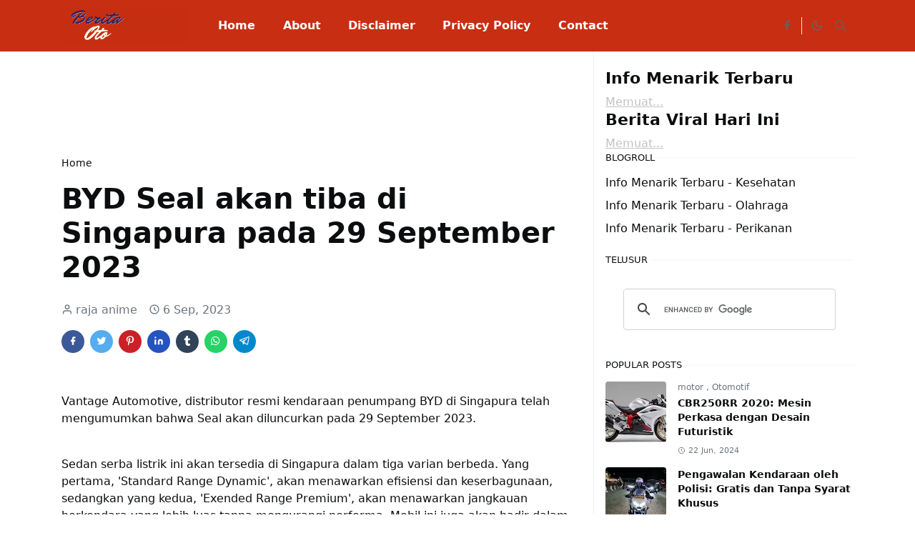

--- FILE ---
content_type: text/html; charset=UTF-8
request_url: https://www.info-otomotif.my.id/2023/09/byd-seal-akan-tiba-di-singapura-pada-29.html
body_size: 20876
content:
<!DOCTYPE html>
<html dir='ltr' lang='id'>
<head>
<meta content='29912b6f4ff8d2ff7655fa0f1b793d4a' name='p:domain_verify'/>
<meta content='rsm--jrX-NgmEUNcVBpiuc_fTrDartdEJoLAdGSy6w4' name='google-site-verification'/>
<meta content='5fabe4019b7ba2f6' name='yandex-verification'/>
<script>/*<![CDATA[*/function rmurl(e,t){var r=new RegExp(/\?m=0|&m=0|\?m=1|&m=1/g);return r.test(e)&&(e=e.replace(r,""),t&&window.history.replaceState({},document.title,e)),e}const currentUrl=rmurl(location.toString(),!0);null!==localStorage&&"dark"==localStorage.getItem("theme")&&(document.querySelector("html").className="dark-mode");/*]]>*/</script>
<meta content='text/html; charset=UTF-8' http-equiv='Content-Type'/>
<meta content='width=device-width, initial-scale=1' name='viewport'/>
<!-- Primary Meta Tags -->
<link href='https://www.info-otomotif.my.id/2023/09/byd-seal-akan-tiba-di-singapura-pada-29.html' rel='canonical'/>
<meta content='https://www.info-otomotif.my.id/2023/09/byd-seal-akan-tiba-di-singapura-pada-29.html' property='og:url'/>
<meta content='Berita Otomotif Terbaru Team' name='author'/>
<meta content='Berita Otomotif Terbaru' name='application-name'/>
<meta content='general' name='rating'/>
<!-- Favicon -->
<link href='https://www.info-otomotif.my.id/favicon.ico' rel='icon' type='image/x-icon'/>
<!-- Theme Color -->
<meta content='#ffffff' name='theme-color'/>
<meta content='#ffffff' name='msapplication-TileColor'/>
<meta content='#ffffff' name='msapplication-navbutton-color'/>
<meta content='#ffffff' name='apple-mobile-web-app-status-bar-style'/>
<meta content='yes' name='apple-mobile-web-app-capable'/>
<!-- Title -->
<title>BYD Seal akan tiba di Singapura pada 29 September 2023 - Berita Otomotif Terbaru</title>
<meta content='BYD Seal akan tiba di Singapura pada 29 September 2023 - Berita Otomotif Terbaru' name='title'/>
<meta content='BYD Seal akan tiba di Singapura pada 29 September 2023 - Berita Otomotif Terbaru' property='og:title'/>
<meta content='BYD Seal akan tiba di Singapura pada 29 September 2023 - Berita Otomotif Terbaru' name='twitter:title'/>
<!-- Image -->
<meta content='https://lh3.googleusercontent.com/blogger_img_proxy/AEn0k_vWZNor8n1_SXSRZ6aCr7u969tZRw88mx2zRrqOfVkPKl8DAwfqkWw9bP0a9d6rBcCNdbOkecYQLqS4gmCDGAxmul4iL5fIqZBve61AFnowLBVP8ZsVQZ1qf6eoHGNFbZr-yNDlfd9j8vhX' property='og:image'/>
<meta content='https://lh3.googleusercontent.com/blogger_img_proxy/AEn0k_vWZNor8n1_SXSRZ6aCr7u969tZRw88mx2zRrqOfVkPKl8DAwfqkWw9bP0a9d6rBcCNdbOkecYQLqS4gmCDGAxmul4iL5fIqZBve61AFnowLBVP8ZsVQZ1qf6eoHGNFbZr-yNDlfd9j8vhX' name='twitter:image'/>
<!-- Description -->
<meta content='Vantage Automotive, distributor resmi kendaraan penumpang BYD di Singapura telah mengumumkan bahwa Seal akan diluncurkan pada 29 September 2...' name='description'/>
<meta content='Vantage Automotive, distributor resmi kendaraan penumpang BYD di Singapura telah mengumumkan bahwa Seal akan diluncurkan pada 29 September 2...' property='og:description'/>
<meta content='Vantage Automotive, distributor resmi kendaraan penumpang BYD di Singapura telah mengumumkan bahwa Seal akan diluncurkan pada 29 September 2...' name='twitter:description'/>
<!-- Open Graph / Facebook -->
<meta content='' property='fb:app_id'/>
<meta content='' property='article:author'/>
<meta content='website' property='og:type'/>
<meta content='id' property='og:locale'/>
<meta content='Berita Otomotif Terbaru' property='og:site_name'/>
<meta content='https://www.info-otomotif.my.id/2023/09/byd-seal-akan-tiba-di-singapura-pada-29.html' property='og:url'/>
<meta content='BYD Seal akan tiba di Singapura pada 29 September 2023' property='og:image:alt'/>
<!-- Twitter -->
<meta content='' name='twitter:site'/>
<meta content='' name='twitter:creator'/>
<meta content='summary_large_image' name='twitter:card'/>
<meta content='https://www.info-otomotif.my.id/2023/09/byd-seal-akan-tiba-di-singapura-pada-29.html' name='twitter:url'/>
<meta content='BYD Seal akan tiba di Singapura pada 29 September 2023' name='twitter:image:alt'/>
<!-- Feed -->
<link rel="alternate" type="application/atom+xml" title="Berita Otomotif Terbaru - Atom" href="https://www.info-otomotif.my.id/feeds/posts/default" />
<link rel="alternate" type="application/rss+xml" title="Berita Otomotif Terbaru - RSS" href="https://www.info-otomotif.my.id/feeds/posts/default?alt=rss" />
<link rel="service.post" type="application/atom+xml" title="Berita Otomotif Terbaru - Atom" href="https://www.blogger.com/feeds/6963319041267847800/posts/default" />

<link rel="alternate" type="application/atom+xml" title="Berita Otomotif Terbaru - Atom" href="https://www.info-otomotif.my.id/feeds/1994930990154470748/comments/default" />
<link href='https://cdn.jsdelivr.net/npm/bootstrap@5.1.0/dist/css/bootstrap.min.css' rel='stylesheet'/>
<style id='page-skin-1' type='text/css'><!--
/*
-----------------------------------------------
JetTheme Blogger Template
Name		: JetTheme Core
Version		: 2.8.2
Designer	: jettheme
URL			: www.jettheme.com
-----------------------------------------------
*/
:root{--bs-font-sans-serif:system-ui,-apple-system,Segoe UI,Helvetica Neue,Arial,Noto Sans,Liberation Sans,sans-serif,Apple Color Emoji,Segoe UI Emoji,Segoe UI Symbol,Noto Color Emoji;--bs-body-bg:#ffffff;--bs-body-color:#0b0d0e;--jt-primary:#f40000;--jt-heading-color:#0b0d0e;--jt-heading-link:#0b0d0e;--jt-heading-hover:#f40000;--jt-link-color:#0b0d0e;--jt-link-hover:#b3f638;--jt-blockquote:#f67938;--jt-btn-primary:#f67938;--jt-btn-primary-hover:#f40c0c;--jt-btn-light-hover:#0b0d0e;--jt-border-light:#eeeeee;--jt-bg-light:#f3f7f9;--jt-archive-bg:#ffffff;--jt-nav-color:#ffffff;--jt-nav-hover:#9ff600;--jt-nav-selected:#ffffff;--jt-dropdown-bg:#ffffff;--jt-dropdown-color:#686868;--jt-dropdown-hover:#f67938;--jt-dropdown-selected:#f67938;--jt-header-bg:#c82e12;--jt-header-color:#626262;--jt-header-border:#eeeeee;--jt-footer-bg:#c82e12;--jt-footer-color:#9ca9ab;--jt-footer-link:#9ca9ab;--jt-footer-border:#000000;--jt-socket-bg:#000000;--jt-socket-color:#9ca9ab}.dark-mode{--bs-body-bg:hsl(210, 11%, 15%);--bs-body-color:hsl(210, 11%, 80%);--jt-heading-color:hsl(210, 11%, 80%);--jt-heading-link:hsl(210, 11%, 80%);--jt-btn-light-hover:hsl(210, 11%, 85%);--jt-border-light:hsl(210, 11%, 20%);--jt-bg-light:hsl(210, 11%, 20%);--jt-archive-bg:hsl(210, 11%, 17%);--jt-nav-color:hsl(210, 11%, 70%);--jt-dropdown-bg:hsl(210, 11%, 18%);--jt-dropdown-color:hsl(210, 11%, 70%);--jt-header-bg:hsl(210, 11%, 15%);--jt-header-color:hsl(210, 11%, 80%);--jt-header-border:hsl(210, 11%, 20%);--jt-footer-bg:hsl(210, 11%, 15%);--jt-footer-color:hsl(210, 11%, 80%);--jt-footer-border:hsl(210, 11%, 20%);--jt-socket-bg:hsl(210, 11%, 17%);--jt-socket-color:hsl(210, 11%, 80%)}body{font:normal normal 16px system-ui,-apple-system,Segoe UI,Helvetica Neue,Arial,Noto Sans,Liberation Sans,sans-serif,Apple Color Emoji,Segoe UI Emoji,Segoe UI Symbol,Noto Color Emoji;color:var(--bs-body-color);background-color:var(--bs-body-bg);line-height:1.5;-webkit-font-smoothing:antialiased;-moz-osx-font-smoothing:grayscale;text-rendering:optimizeLegibility}.h1,.h2,.h3,.h4,.h5,.h6,h1,h2,h3,h4,h5,h6{font:normal bold 40px var(--bs-font-sans-serif);line-height:1.2}a{transition-property:background-color,border-color,color,fill,stroke;transition-timing-function:cubic-bezier(.4,0,.2,1);transition-duration:.3s;color:var(--jt-link-color)}a:hover{color:var(--jt-link-hover)}.fs-7{font-size:.875rem;line-height:1.25rem}.fs-8{font-size:.75rem;line-height:1rem}.fs-9{font-size:.7rem;line-height:1rem}.btn{box-shadow:none!important}.btn-sm{min-width:32px;min-height:32px}iframe,img,svg{max-width:100%}img{height:auto;object-fit:cover}label{cursor:pointer}.visually-hidden{position:unset!important}.form-control:focus{box-shadow:none;border-color:var(--jt-primary)}.form-control::placeholder{opacity:.5}.dropdown-toggle::after{border-width:.25em .25em 0}.dropdown-menu{margin:0;padding:0}.ratio:before{content:none}.ratio-1x1{padding-bottom:100%}.ratio-4x3{padding-bottom:75%}.ratio-16x9{padding-bottom:56.25%}.ratio-21x9{padding-bottom:43%}.object-cover{object-fit:cover}.hover-text-primary:hover,.jt-text-primary,input:checked~.check-text-primary{color:var(--jt-primary)!important}.jt-btn-outline-primary:hover,.jt-btn-primary{color:#fff;background-color:var(--jt-btn-primary);border-color:var(--jt-btn-primary)}.jt-btn-light{color:var(--bs-body-color);background-color:var(--jt-bg-light);border-color:var(--jt-bg-light)}.jt-btn-light:hover{color:var(--jt-btn-light-hover)}.hover-btn-primary:hover,.jt-btn-primary:hover,input:checked+.jt-btn-outline-primary{color:#fff!important;background-color:var(--jt-btn-primary-hover)!important;border-color:var(--jt-btn-primary-hover)!important}.jt-btn-outline-primary{color:var(--jt-btn-primary);border-color:var(--jt-btn-primary)}.jt-bg-primary{background-color:var(--jt-primary)}.jt-bg-light{background-color:var(--jt-bg-light)}.bg-archive{background-color:var(--jt-archive-bg)}.jt-border-light{border-color:var(--jt-border-light)!important}input:checked~.d-block-check{display:block!important}input:checked~.d-none-check{display:none!important}.accordion-header,.accordion-item,.dropdown-menu{background-color:var(--bs-body-bg);color:var(--bs-body-color);border-color:var(--jt-border-light)}.lazyload{transition-property:opacity;transition-timing-function:cubic-bezier(.4,0,.2,1);transition-duration:.3s;opacity:0}.lazyload.loaded{opacity:1}pre{background-color:var(--jt-bg-light);margin-bottom:1rem;padding:1rem;font-size:.75rem}blockquote{border-left:5px solid var(--jt-blockquote);color:inherit;font-size:1.125rem;margin-bottom:1.5rem;margin-top:1.5rem;padding-left:1rem}.header-animate.header-hidden{transform:translateY(-100%);box-shadow:none!important}#header{background-color:var(--jt-header-bg);color:var(--jt-header-color);transition-property:transform;transition-timing-function:cubic-bezier(.4,0,.2,1);transition-duration:.3s;min-height:50px;border-bottom:1px solid var(--jt-header-border)}.header-social{border-right:1px solid var(--jt-header-border)}.jt-icon{display:inline-block;height:1em;vertical-align:-.15em;width:1em;fill:none;stroke:currentColor;stroke-linecap:round;stroke-linejoin:round;stroke-width:2}.jt-icon-center{font-family:sans-serif}#dark-toggler,#navbar-toggler,#search-toggler{line-height:1}#dark-toggler .icon-mode:before{content:url("data:image/svg+xml;utf8,%3Csvg xmlns='http://www.w3.org/2000/svg' width='1.1em' height='1.1em' viewBox='0 0 24 24' fill='none' stroke='%23686868' stroke-width='1.5' stroke-linecap='round' stroke-linejoin='round'%3E%3Cpath d='M21 12.79A9 9 0 1 1 11.21 3 7 7 0 0 0 21 12.79z'%3E%3C/path%3E%3C/svg%3E")}.dark-mode #dark-toggler .icon-mode:before{content:url("data:image/svg+xml;utf8,%3Csvg width='1.1em' height='1.1em' fill='white' stroke='white' viewBox='0 0 24 24' xmlns='http://www.w3.org/2000/svg'%3E%3Cpath stroke-linecap='round' stroke-linejoin='round' stroke-width='2' d='M12 3v1m0 16v1m9-9h-1M4 12H3m15.364 6.364l-.707-.707M6.343 6.343l-.707-.707m12.728 0l-.707.707M6.343 17.657l-.707.707M16 12a4 4 0 11-8 0 4 4 0 018 0z'%3E%3C/path%3E%3C/svg%3E")}#footer{background-color:var(--jt-footer-bg);color:var(--jt-footer-color);border-top:1px solid var(--jt-footer-border)}#socket{background-color:var(--jt-socket-bg);color:var(--jt-socket-color)}#navbar{z-index:9999}#navbar .menu-item{position:relative}#navbar .nav-link{min-height:40px}#navbar .dropdown-toggle{cursor:pointer;align-items:center;display:flex}#navbar .dropdown-menu,#navbar .dropdown-toggle,#navbar .nav-link,#navbar.d-block{-webkit-transition:.3s;-ms-transition:.3s;-o-transition:.3s;transition:.3s}#navbar .navbar-nav>.menu-item>.nav-link{font:normal bold 16px var(--bs-font-sans-serif);line-height:1.5;color:var(--jt-nav-color)}#navbar .navbar-nav>.menu-item:hover>.dropdown-toggle,#navbar .navbar-nav>.menu-item:hover>.nav-link{color:var(--jt-nav-hover)}#navbar .navbar-nav>.menu-item>.active~.dropdown-toggle,#navbar .navbar-nav>.menu-item>.nav-link.active{color:var(--jt-nav-selected)}.logo-wrap{width:200px}#search-header .dropdown-menu{background-color:var(--jt-dropdown-bg);color:var(--jt-dropdown-color);border-color:var(--jt-header-border);min-width:300px;right:0;top:100%}.blog-admin{display:none}#pagination li+li{margin-left:5px}.no-items{display:none}.feature-image,.separator,.tr-caption-container{margin-bottom:1rem}.tr-caption-container{width:100%}.separator a,.tr-caption-container a{margin:0!important;padding:0!important}.tr-caption{font-size:12px;font-style:italic}.widget:last-child{margin-bottom:0!important}#post-body .widget{margin-top:1.5rem}.item-title{color:var(--jt-heading-link)}.item-title:hover{color:var(--jt-heading-hover)}#comment-editor{width:100%}#primary .widget-title{font-weight:300;text-transform:uppercase}#footer .widget-title{text-transform:uppercase}#footer .widget-title,#sidebar .widget-title{font-size:13px!important}#primary .widget-title>span{background-color:var(--bs-body-bg);padding-right:5px;position:relative}#main .widget-title:before,#sidebar .widget-title:before{background-color:var(--jt-bg-light);content:"";height:1px;display:block;position:absolute;top:50%;transform:translateY(-50%);width:100%}#main .widget-title:before{border-right:30px solid var(--jt-primary);height:5px}.send-error:not(.loading) .contact-form-msg,.send-success:not(.loading) .contact-form-msg{display:block!important}.send-success .contact-form-msg{border-color:rgba(25,135,84,.3)!important}.send-error .contact-form-msg{border-color:rgba(255,193,7,.3)!important}.send-success .contact-form-msg:before{content:attr(data-success)}.send-error .contact-form-msg:before{content:attr(data-error)}hr.example-ads:before{content:"Advertisement here"}hr.example-ads{background-color:var(--jt-bg-light);border-radius:.25rem;font-size:.875rem;height:auto;margin:0;opacity:1;padding:1.5rem 0;text-align:center}body>.google-auto-placed{margin:0 auto 1.5rem;max-width:1108px}.google-auto-placed>ins{margin:0!important}.h1,h1{font-size:calc(1.375rem + 1.5vw)}.h2,h2{font-size:calc(1.325rem + .9vw)}.h3,h3{font-size:calc(1.3rem + .6vw)}.h4,h4{font-size:calc(1.275rem + .3vw)}.h5,h5{font-size:18px}.h6,h6{font-size:16px}.entry-title{color:var(--jt-heading-color)}.entry-text h1,.entry-text h2,.entry-text h3,.entry-text h4,.entry-text h5,.entry-text h6{color:var(--jt-heading-color);padding-top:1em;margin-bottom:1rem}.entry-text li{margin-bottom:.5rem}@media (min-width:576px){.ratio-sm-4x3{padding-bottom:75%}.ratio-sm-16x9{padding-bottom:56.25%}.border-sm-end{border-right-width:1px!important;border-right-style:solid}#post-pager .next-page{border-left:1px solid}}@media (min-width:768px){.position-md-relative{position:relative}.border-md-end{border-right-width:1px!important;border-right-style:solid}}@media (min-width:992px){.border-lg-end{border-right-width:1px!important;border-right-style:solid}#navbar .navbar-nav>.menu-item{display:flex}#navbar .dropdown-menu{background-color:var(--jt-dropdown-bg);border-color:var(--jt-header-border);margin-top:-10px;display:block;opacity:0;visibility:hidden;pointer-events:none;box-shadow:5px 10px 10px -5px rgba(0,0,0,.14);top:100%;min-width:150px}#navbar .dropdown-menu .nav-link{padding-right:20px;font-size:15px;color:var(--jt-dropdown-color)}#navbar .dropdown-menu .dropdown-toggle{position:absolute;right:10px;top:20px}#navbar .dropdown-menu .dropdown-menu{left:100%;top:-1px}#navbar .dropdown-menu .menu-item:hover>.dropdown-toggle,#navbar .dropdown-menu .menu-item:hover>.nav-link{color:var(--jt-dropdown-hover)}#navbar .dropdown-menu .menu-item>.active~.dropdown-toggle,#navbar .dropdown-menu .menu-item>.nav-link.active{color:var(--jt-dropdown-selected)}#navbar .menu-item:hover>.dropdown-menu{opacity:1;visibility:visible;pointer-events:unset;margin:0}#navbar .navbar-nav>.menu-item>.nav-link{padding:1.5rem 1.2rem;white-space:nowrap}#navbar .navbar-nav>.menu-item>.dropdown-toggle{bottom:0;pointer-events:none;position:absolute;right:5px;top:3px}#sidebar{border-left:1px solid}#footer-widget .widget{margin-bottom:0!important}}@media (min-width:1200px){.h1,h1{font-size:40px}.h2,h2{font-size:26px}.h3,h3{font-size:22px}.h4,h4{font-size:20px}}@media (max-width:991.98px){input:checked~.dropdown-menu{display:block}input:checked+.dropdown-toggle{color:var(--jt-dropdown-selected)}.logo-wrap{width:150px}#search-header .dropdown-menu{width:100%}#navbar{background-color:var(--jt-header-bg);padding-top:70px;padding-bottom:30px;position:fixed;left:0;right:0;top:0;bottom:0;width:auto}#navbar.d-block{opacity:0;transform:translateX(-20%)}#navbar.show{transform:translateX(0);opacity:1}#navbar .navbar-nav{max-height:100%;overflow-y:auto}#navbar-toggle:checked~#header-main #navbar{display:block}#navbar .nav-link{border-bottom:1px solid var(--jt-header-border);font-size:16px!important;color:var(--jt-dropdown-color)}#navbar .menu-item:hover>.nav-link{color:var(--jt-dropdown-hover)}#navbar .active>.nav-link{color:var(--jt-dropdown-selected)}#navbar .dropdown-toggle{border-left:1px solid var(--jt-header-border);height:2.5rem;padding:0 1rem;position:absolute;right:0;top:0}#navbar .dropdown-menu{background-color:var(--jt-dropdown-bg);border:none;padding-left:10px}#sidebar{border-top:1px solid}}@media (max-width:575.98px){.feature-posts .item-thumbnail{margin-bottom:-150px}.feature-posts .item-thumbnail a{border-radius:0!important;box-shadow:none!important;padding-bottom:75%}.feature-posts .item-content{background-color:var(--bs-body-bg);border:5px solid;border-radius:.25rem}#post-pager .prev-page+.next-page{border-top:1px solid}.full-width,.px-3 .google-auto-placed{margin-left:-1rem;margin-right:-1rem;width:auto!important}#footer-widget .widget{padding-left:3rem;padding-right:3rem;text-align:center}}
/*Your custom CSS is here*/

--></style>
<!-- Your Style and Script before </head> is here -->
</head><body><textarea disabled readonly id="element-h" style="display:none"><style>/*<link href='https://www.blogger.com/dyn-css/authorization.css?targetBlogID=6963319041267847800&amp;zx=df7379d4-42da-4abd-bc55-9c7602183198' media='none' onload='if(media!=&#39;all&#39;)media=&#39;all&#39;' rel='stylesheet'/><noscript><link href='https://www.blogger.com/dyn-css/authorization.css?targetBlogID=6963319041267847800&amp;zx=df7379d4-42da-4abd-bc55-9c7602183198' rel='stylesheet'/></noscript>
<meta name='google-adsense-platform-account' content='ca-host-pub-1556223355139109'/>
<meta name='google-adsense-platform-domain' content='blogspot.com'/>

<script async src="https://pagead2.googlesyndication.com/pagead/js/adsbygoogle.js?client=ca-pub-9460604469786494&host=ca-host-pub-1556223355139109" crossorigin="anonymous"></script>

<!-- data-ad-client=ca-pub-9460604469786494 -->

</head><body>*/</style></textarea>
<header class='header-animate sticky-top navbar py-0 navbar-expand-lg' content='itemid' id='header' itemid='#header' itemscope='itemscope' itemtype='https://schema.org/WPHeader'>
<input class='d-none' id='navbar-toggle' type='checkbox'/>
<div class='container position-relative px-3 flex-nowrap section' id='header-main'><div class='widget HTML logo-wrap position-relative' data-version='2' id='HTML50'>
<a class='d-block navbar-brand me-0' href='https://www.info-otomotif.my.id/'>
<img alt='Berita Otomotif Terbaru' height='55' loading='lazy' src='https://blogger.googleusercontent.com/img/a/AVvXsEgGIrI-cePhcAcLjCZzttFxT2rMmwK0Iwkz8ealPsft3-DEIXq-p0tIhKGs9H1sIwUnlgeQRPXrqHW99bbbXKoKwE8JTtSv4Qe2kq7e0nUc542z00xD4xsE6ZF7W-ZD3vPO6Cs8jyVK3nbuSWEFKpsblHY2-JPN7xJ98HbcQktyXNo0WooR-tF7OAPfnIg=s320' width='175'/>
</a>
</div><div class='widget LinkList d-flex align-self-stretch align-items-center order-lg-1 ms-auto' data-version='2' id='LinkList52'>
<div class='header-social d-flex pe-1'><a aria-label='facebook' class='px-2 text-reset jt-icon-center i-facebook' href='https://web.facebook.com/info7otomotif/' rel='noopener' target='_blank'><svg aria-hidden='true' class='jt-icon'><use xlink:href='#i-facebook'></use></svg></a></div>
<div class='d-flex align-self-stretch align-items-center ps-1' id='dark-header'>
<label aria-label='Toggle Dark Mode' class='p-2 jt-icon-center' id='dark-toggler'><i class='icon-mode jt-icon'></i></label>
</div>
<div class='d-flex align-self-stretch align-items-center position-md-relative' id='search-header'>
<input class='d-none' id='search-toggle' type='checkbox'/>
<label aria-label='Toggle search' class='p-2 check-text-primary hover-text-primary jt-icon-center' for='search-toggle' id='search-toggler'><svg aria-hidden='true' class='fs-5 jt-icon'><use xlink:href='#i-search'></use></svg></label>
<div class='dropdown-menu p-1 shadow-sm d-block-check'>
<form action='https://www.info-otomotif.my.id/search' class='input-group' method='GET' target='_top'>
<input class='form-control fs-7 border-0 rounded-0 bg-transparent text-reset' id='search-input' name='q' placeholder='Enter your search' required='required' type='text' value=''/>
<input name='max-results' type='hidden' value='10'/>
<button class='btn btn-sm fw-bold py-2 px-4 rounded-pill border-0 jt-btn-primary m-0' type='submit'>Search</button>
</form>
</div>
</div>
<div class='d-flex align-self-stretch align-items-center d-lg-none'>
<label aria-label='Toggle navigation' class='p-1 jt-icon-center hover-text-primary' for='navbar-toggle' id='navbar-toggler'><svg aria-hidden='true' class='fs-3 jt-icon'><use xlink:href='#i-menu'></use></svg></label>
</div>
</div><div class='widget LinkList collapse navbar-collapse' data-version='2' id='navbar'>
<label class='d-flex position-absolute fs-1 d-lg-none mt-4 me-4 top-0 end-0' for='navbar-toggle'><svg aria-hidden='true' class='jt-icon'><use xlink:href='#i-close'></use></svg></label>
<ul class='navbar-nav px-4 p-lg-0 container' itemscope='itemscope' itemtype='http://schema.org/SiteNavigationElement' role='menu'>
<li class="menu-item"><a class='nav-link' href='/' itemprop='url' role='menuitem'>
<span itemprop='name'>Home</span></a>
</li><li class="menu-item"><a class='nav-link' href='/p/about.html' itemprop='url' role='menuitem'>
<span itemprop='name'>About</span></a>
</li><li class="menu-item"><a class='nav-link' href='/p/disclaimer.html' itemprop='url' role='menuitem'>
<span itemprop='name'>Disclaimer</span></a>
</li><li class="menu-item"><a class='nav-link' href='/p/privacy-policy.html' itemprop='url' role='menuitem'>
<span itemprop='name'>Privacy Policy</span></a>
</li><li class="menu-item"><a class='nav-link' href='/p/kontak.html' itemprop='url' role='menuitem'>
<span itemprop='name'>Contact</span></a></li></ul>
</div></div>
</header>
<!--Main Content-->
<div id='primary'>
<div class='container px-0'>
<div class='d-lg-flex' id='main-content'>
<div class='col-lg-8 px-3' id='main'>
<div class='pt-4 section' id='before-post'><div class='widget HTML position-relative mb-4' data-version='2' id='HTML52'>
<div class='widget-content text-break'><script async="async" src="https://pagead2.googlesyndication.com/pagead/js/adsbygoogle.js?client=ca-pub-9460604469786494" crossorigin="anonymous" ></script>
<!-- panjang -->
<ins class="adsbygoogle"
     style="display:inline-block;width:728px;height:90px"
     data-ad-client="ca-pub-9460604469786494"
     data-ad-slot="1723188125"></ins>
<script>
     (adsbygoogle = window.adsbygoogle || []).push({});
</script></div>
</div></div>
<div class='pt-4 pb-5 section' id='blog-post'><div class='widget Blog' data-version='2' id='Blog50'>
<div itemscope='itemscope' itemtype='https://schema.org/BreadcrumbList' style='--bs-breadcrumb-divider: url("data:image/svg+xml,%3Csvg xmlns=&#39;http://www.w3.org/2000/svg&#39; height=&#39;8&#39; width=&#39;8&#39; fill=&#39;none&#39; viewbox=&#39;0 0 24 24&#39; stroke=&#39;%23686868&#39;%3E%3Cpath stroke-linecap=&#39;round&#39; stroke-linejoin=&#39;round&#39; stroke-width=&#39;1&#39; d=&#39;M 0.5,0.5 4,4 0.5,7.5&#39;/%3E%3C/svg%3E");'>
<ol class='breadcrumb d-block text-nowrap fs-7 overflow-hidden text-truncate'>
<li class='breadcrumb-item d-inline-block' itemprop='itemListElement' itemscope='itemscope' itemtype='https://schema.org/ListItem'>
<a class='text-decoration-none' href='https://www.info-otomotif.my.id/' itemprop='item' rel='tag' title='Home'><span itemprop='name'>Home</span></a>
<meta content='1' itemprop='position'/>
</li>
</ol>
</div>
<article class='mb-5' id='single-content'>
<script type='application/ld+json'>
{
  "@context": "http://schema.org/",
  "@type": "NewsArticle",
  "mainEntityOfPage": {
    "@type": "WebPage",
    "@id": "https://www.info-otomotif.my.id/2023/09/byd-seal-akan-tiba-di-singapura-pada-29.html"
  },
  "author": {
    "@type": "Person",
    "name": "raja anime",
    "url": "https://www.blogger.com/profile/07888537354645857494"
  },
  "publisher": {
    "@type": "Organization",
    "name": "Berita Otomotif Terbaru"
  },
  "headline": "BYD Seal akan tiba di Singapura pada 29 September 2023",
  "description": "Vantage Automotive, distributor resmi kendaraan penumpang BYD di Singapura telah mengumumkan bahwa Seal akan diluncurkan pada 29 September 2...",
  "image": "https://lh3.googleusercontent.com/blogger_img_proxy/AEn0k_vWZNor8n1_SXSRZ6aCr7u969tZRw88mx2zRrqOfVkPKl8DAwfqkWw9bP0a9d6rBcCNdbOkecYQLqS4gmCDGAxmul4iL5fIqZBve61AFnowLBVP8ZsVQZ1qf6eoHGNFbZr-yNDlfd9j8vhX",
  "datePublished": "2023-09-05T18:37:00-07:00",
  "dateModified": "2023-09-05T18:37:09-07:00"
}
</script>
<header class='entry-header mb-3'>
<h1 class='entry-title mb-4'>BYD Seal akan tiba di Singapura pada 29 September 2023</h1>
<div class='entry-meta mb-3 text-secondary d-flex flex-wrap fw-light'>
<div class='me-3'><svg aria-hidden='true' class='me-1 jt-icon'><use xlink:href='#i-user'></use></svg>raja anime</div>
<div class='me-3'><svg aria-hidden='true' class='me-1 jt-icon'><use xlink:href='#i-clock'></use></svg><span class='date-format' data-date='2023-09-05T18:37:00-07:00'>6 Sep, 2023</span></div>
</div>
</header>
<div class='social-share mb-3'>
<div class='d-flex fs-5'>
<a class='me-2 mb-2 btn btn-sm jt-icon-center text-white rounded-pill' href='https://www.facebook.com/sharer.php?u=https://www.info-otomotif.my.id/2023/09/byd-seal-akan-tiba-di-singapura-pada-29.html' rel='nofollow noopener noreferrer' style='background-color:#3b5998' target='_blank' title='Facebook Share'><svg aria-hidden='true' class='jt-icon'><use xlink:href='#i-facebook'></use></svg></a>
<a class='me-2 mb-2 btn btn-sm jt-icon-center text-white rounded-pill' href='https://twitter.com/intent/tweet?url=https://www.info-otomotif.my.id/2023/09/byd-seal-akan-tiba-di-singapura-pada-29.html' rel='nofollow noopener noreferrer' style='background-color:#55acee' target='_blank' title='Tweet This'><svg aria-hidden='true' class='jt-icon'><use xlink:href='#i-twitter'></use></svg></a>
<a class='me-2 mb-2 btn btn-sm jt-icon-center text-white rounded-pill' href='https://pinterest.com/pin/create/button/?url=https://www.info-otomotif.my.id/2023/09/byd-seal-akan-tiba-di-singapura-pada-29.html&media=https://lh3.googleusercontent.com/blogger_img_proxy/AEn0k_vWZNor8n1_SXSRZ6aCr7u969tZRw88mx2zRrqOfVkPKl8DAwfqkWw9bP0a9d6rBcCNdbOkecYQLqS4gmCDGAxmul4iL5fIqZBve61AFnowLBVP8ZsVQZ1qf6eoHGNFbZr-yNDlfd9j8vhX' rel='nofollow noopener noreferrer' style='background-color:#cb2027' target='_blank' title='Pin It'><svg aria-hidden='true' class='jt-icon'><use xlink:href='#i-pinterest'></use></svg></a>
<a class='me-2 mb-2 btn btn-sm jt-icon-center text-white rounded-pill' href='https://www.linkedin.com/sharing/share-offsite/?url=https://www.info-otomotif.my.id/2023/09/byd-seal-akan-tiba-di-singapura-pada-29.html' rel='nofollow noopener noreferrer' style='background-color:#2554bf' target='_blank' title='Linkedin Share'><svg aria-hidden='true' class='jt-icon'><use xlink:href='#i-linkedin'></use></svg></a>
<a class='me-2 mb-2 btn btn-sm jt-icon-center text-white rounded-pill' href='https://www.tumblr.com/share/link?url=https://www.info-otomotif.my.id/2023/09/byd-seal-akan-tiba-di-singapura-pada-29.html' rel='nofollow noopener noreferrer' style='background-color:#314358' target='_blank' title='Tumblr Share'><svg aria-hidden='true' class='jt-icon'><use xlink:href='#i-tumblr'></use></svg></a>
<a class='me-2 mb-2 btn btn-sm jt-icon-center text-white rounded-pill' href='https://wa.me/?text=https://www.info-otomotif.my.id/2023/09/byd-seal-akan-tiba-di-singapura-pada-29.html' rel='nofollow noopener noreferrer' style='background-color:#25d366' target='_blank' title='Share to whatsapp'><svg aria-hidden='true' class='jt-icon'><use xlink:href='#i-whatsapp'></use></svg></a>
<a class='me-2 mb-2 btn btn-sm jt-icon-center text-white rounded-pill' href='https://t.me/share/url?url=https://www.info-otomotif.my.id/2023/09/byd-seal-akan-tiba-di-singapura-pada-29.html' rel='nofollow noopener noreferrer' style='background-color:#0088cc' target='_blank' title='Share to telegram'><svg aria-hidden='true' class='jt-icon'><use xlink:href='#i-telegram'></use></svg></a>
</div>
</div>
<div class='entry-text text-break mb-5' id='post-body'>
<br/><div id="desktopContent"><div><p><span lang="EN-GB">Vantage Automotive, distributor resmi kendaraan penumpang BYD di Singapura telah mengumumkan bahwa Seal akan diluncurkan pada 29 September 2023.</span></p><br/><p><span lang="EN-GB">Sedan serba listrik ini akan tersedia di Singapura dalam tiga varian berbeda. Yang pertama, 'Standard Range Dynamic', akan menawarkan efisiensi dan keserbagunaan, sedangkan yang kedua, 'Exended Range Premium', akan menawarkan jangkauan berkendara yang lebih luas tanpa mengurangi performa. Mobil ini juga akan hadir dalam trim 'AWD Performance', yang diklaim dirancang untuk memberikan kegembiraan. </span></p><br/><div class="editorial_article_inline_image_container editorial_editor_placeholder_marker"><br/><div class="editorial_image_with_caption editorial_image_no_margin"><br/><div class="editorial_article_inline_image "><img alt="" src="https://media.i-sgcm.com/article/articleImages/gallery/33688/33688_2.jpg"/></div><br/><p>BYD Seal berukuran panjang total 4.800mm, hanya 85mm lebih pendek dari Toyota Camry</p><br/></div><br/></div><br/><p><span lang="EN-GB">Di pasar lain, BYD Seal ditawarkan sebagai versi motor tunggal dengan penggerak roda belakang yang menghasilkan output tenaga total sebesar 308bhp dan jangkauan WLTP 570km, atau sebagai varian penggerak empat roda yang hadir dengan total output. sebesar 523bhp yang akan membuatnya mencapai 100km/jam dari posisi diam hanya dalam 3,8 detik.</span></p><br/><p><span lang="EN-GB">Mobil ini juga dilengkapi dengan baterai 82,5kWh yang dapat diisi hingga maksimum 150kWh, memungkinkan mobil untuk mengisi daya dari 30% hingga 80% hanya dalam 26 menit. Tentu saja, ini adalah Baterai Blade BYD, yang dikembangkan sendiri dan menggunakan litium besi fosfat sebagai bahan katoda, yang menurut BYD menawarkan tingkat keamanan dan daya tahan lebih tinggi dibandingkan baterai litium-ion konvensional.</span></p><br/><div class="editorial_article_inline_image_container editorial_editor_placeholder_marker"><br/><div class="editorial_image_with_caption editorial_image_no_margin"><br/><div class="editorial_article_inline_image "><img alt="" src="https://media.i-sgcm.com/article/articleImages/gallery/33688/33688_7.jpg"/></div><br/><p>Segel BYD dijual dengan a <span lang="EN-GB">Layar berputar 15,6 inci yang hadir dengan konektivitas Android Auto dan Apple CarPlay</span></p><br/></div><br/></div><br/><p><span lang="EN-GB">Mobil ini juga dilengkapi dengan layar putar 15,6 inci yang dipasang di tengah, yang mendukung kontrol suara cerdas dan integrasi ponsel cerdas tanpa batas melalui Android Auto atau Apple CarPlay.</span></p><br/><p><span lang="EN-GB">BYD lebih lanjut menyatakan bahwa Seal akan tersedia dalam empat pilihan warna eksterior yang mencerminkan tema kelautan: Aurora White, Cosmos Black, Atlantis Grey, dan Arctic Blue. Berdasarkan postingan yang dibuat di halaman Facebook BYD Singapura ini, mereka yang melakukan pre-order BYD Seal akan diundang untuk menghadiri acara peluncuran mobil tersebut pada tanggal 29 September 2023 di Changi Exhibition Centre dan bahkan bisa mendapatkan test ride di dalam mobil tersebut. dengan pengemudi profesional di belakang kemudi.</span></p><br/><p><span lang="EN-GB">Informasi lebih lanjut mengenai spesifikasi Seal yang dijual di Singapura akan terungkap menjelang tanggal peluncuran.</span></p></div></div>
</div>
</article>
<div class='position-fixed start-0 top-50 blog-admin pid-1796923632'>
<a class='d-block btn btn-sm jt-btn-light rounded-0' href='https://www.blogger.com/blog/posts/6963319041267847800' rel='nofollow noopener noreferrer' target='_blank' title='Dashboard'><svg aria-hidden='true' class='jt-icon'><use xlink:href='#i-menu'></use></svg></a><a class='d-block btn btn-sm jt-btn-light rounded-0' href='https://www.blogger.com/blog/post/edit/6963319041267847800/1994930990154470748' rel='nofollow noopener noreferrer' target='_blank' title='Edit post'><svg aria-hidden='true' class='jt-icon'><use xlink:href='#i-edit'></use></svg></a>
</div>
<div class='d-sm-flex border-top border-bottom jt-border-light mb-5' id='post-pager'>
<a class='d-block prev-page col-sm-6 py-3 pe-sm-3 border-sm-bottom jt-border-light text-reset text-center text-sm-start text-decoration-none' href='https://www.info-otomotif.my.id/2023/09/mobil-van-atau-truk-blog-otomotif.html'>
<span class='d-block pe-2 fs-7 fw-light'><svg aria-hidden='true' class='jt-icon'><use xlink:href='#i-arrow-l'></use></svg>Next Post</span>
</a>
<a class='d-block next-page col-sm-6 py-3 ps-sm-3 jt-border-light text-center text-sm-end text-reset text-decoration-none ms-auto' href='https://www.info-otomotif.my.id/2023/09/produsen-bus-menjadi-listrik-perakitan.html'>
<span class='d-block ps-2 fs-7 fw-light'>Previous Post <svg aria-hidden='true' class='jt-icon'><use xlink:href='#i-arrow-r'></use></svg></span>
</a>
</div>
<div class='comments threaded mb-5' id='comments'>
<div class='widget-title position-relative mb-3 text-uppercase fw-light'>
<span>No Comment</span>
</div>
<div class='comments-content'>
<ul class='list-unstyled'>
</ul>
</div>
<div id='add-comment'>
<a class='btn btn-sm jt-btn-primary border-2 fw-bold py-2 px-5' href='https://www.blogger.com/comment/frame/6963319041267847800?po=1994930990154470748&hl=id&saa=85391&origin=https://www.info-otomotif.my.id&skin=contempo' id='comment-button' rel='nofollow noopener noreferrer' target='_blank'><svg aria-hidden='true' class='me-1 fs-6 jt-icon'><use xlink:href='#i-comment'></use></svg>Add Comment</a>
<div class='mt-3 px-2 pt-2 jt-bg-light rounded d-none' id='threaded-comment-form'>
<a class='d-none' href='#' id='comment-editor-src'>comment url</a>
<iframe class='blogger-iframe-colorize blogger-comment-from-post' data-resized='true' height='90' id='comment-editor' name='comment-editor'></iframe>
<textarea disabled='disabled' id='comment-script' readonly='readonly' style='display:none'><script src='https://www.blogger.com/static/v1/jsbin/2830521187-comment_from_post_iframe.js' type='text/javascript'></script></textarea>
</div>
</div>
</div>
</div></div>
<div class='d-none section' id='ads-post'><div class='widget HTML position-relative mb-4' data-version='2' id='HTML61'>
<div class='widget-content text-break'><script async="async" src="https://pagead2.googlesyndication.com/pagead/js/adsbygoogle.js?client=ca-pub-9460604469786494" crossorigin="anonymous" ></script>
<ins class="adsbygoogle"
     style="display:block; text-align:center;"
     data-ad-layout="in-article"
     data-ad-format="fluid"
     data-ad-client="ca-pub-9460604469786494"
     data-ad-slot="2502544641"></ins>
<script>
     (adsbygoogle = window.adsbygoogle || []).push({});
</script></div>
</div>
<div class='widget HTML position-relative mb-4' data-version='2' id='HTML63'>
<div class='widget-content text-break'><div data-title="You may also like..." class="custom-posts related-inline visually-hidden" data-shuffle="3" data-items="10" data-func="related_inline_temp"></div></div>
</div><div class='widget HTML position-relative mb-4' data-version='2' id='HTML64'>
<div class='widget-content text-break'><script async="async" src="https://pagead2.googlesyndication.com/pagead/js/adsbygoogle.js?client=ca-pub-9460604469786494" crossorigin="anonymous" ></script>
<ins class="adsbygoogle"
     style="display:block"
     data-ad-format="fluid"
     data-ad-layout-key="-gw-3+1f-3d+2z"
     data-ad-client="ca-pub-9460604469786494"
     data-ad-slot="9054883234"></ins>
<script>
     (adsbygoogle = window.adsbygoogle || []).push({});
</script></div>
</div><div class='widget HTML position-relative mb-4' data-version='2' id='HTML65'>
<div class='widget-content text-break'><!-- Composite Start -->
<div id="M775313ScriptRootC1253847"></div>
<script src="https://jsc.mgid.com/i/n/info-otomotif.my.id.1253847.js" async="async" ></script>
<!-- Composite End --></div>
</div></div>
</div>
<div class='col-lg-4 px-3 jt-border-light separator-main position-relative ms-auto' content='itemid' id='sidebar' itemid='#sidebar' itemscope='itemscope' itemtype='https://schema.org/WPSideBar'>
<div class='pt-4 section' id='sidebar-static'><div class='widget Feed' data-version='2' id='Feed2'>
<h3 class='title'>
Info Menarik Terbaru
</h3>
<div class='widget-content' id='Feed2_feedItemListDisplay'>
<span style='filter: alpha(25); opacity: 0.25;'>
<a href='https://feeds.feedburner.com/harian-info/qfopur1ywnf'>Memuat...</a>
</span>
</div>
</div><div class='widget Feed' data-version='2' id='Feed1'>
<h3 class='title'>
Berita Viral Hari Ini
</h3>
<div class='widget-content' id='Feed1_feedItemListDisplay'>
<span style='filter: alpha(25); opacity: 0.25;'>
<a href='https://feeds.feedburner.com/infoviral/utPZdAW1CnS'>Memuat...</a>
</span>
</div>
</div><div class='widget LinkList position-relative mb-4' data-version='2' id='LinkList1'>
<h2 class='widget-title position-relative fs-6 mb-3'><span>Blogroll</span></h2>
<div class='widget-content'>
<ul class='list-unstyled'><li class='mb-2'><a class='text-reset hover-text-primary text-decoration-none' href='https://www.harian-info.my.id/search/label/Kesehatan?m=1?max-results=10'>Info Menarik Terbaru - Kesehatan</a></li><li class='mb-2'><a class='text-reset hover-text-primary text-decoration-none' href='https://www.harian-info.my.id/search/label/Olahraga?m=1?max-results=10'>Info Menarik Terbaru - Olahraga</a></li><li class='mb-2'><a class='text-reset hover-text-primary text-decoration-none' href='https://www.harian-info.my.id/search/label/Perikanan?m=1?max-results=10'>Info Menarik Terbaru - Perikanan</a></li></ul>
</div>
</div><div class='widget HTML position-relative mb-4' data-version='2' id='HTML3'>
<h2 class='widget-title position-relative fs-6 mb-3'><span>Telusur</span></h2>
<div class='widget-content text-break'><script async="async" src="https://cse.google.com/cse.js?cx=71aa5e3b389933477" ></script>
<div class="gcse-search"></div></div>
</div><div class='widget PopularPosts position-relative mb-4' data-version='2' id='PopularPosts50'>
<h2 class='widget-title position-relative fs-6 mb-3'><span>Popular Posts</span></h2>
<div class='widget-content popular-posts'>
<div class='item-post d-flex mb-3'>
<div class='item-thumbnail me-3' style='width:85px'>
<a class='rounded jt-bg-light overflow-hidden d-block ratio ratio-1x1' href='https://www.info-otomotif.my.id/2024/06/cbr250rr-2020-mesin-perkasa-dengan.html'>
<img alt='CBR250RR 2020: Mesin Perkasa dengan Desain Futuristik' class='lazyload' data-src='https://blogger.googleusercontent.com/img/a/AVvXsEhiGNcAzzzF5giJ8nKljWeeLrt8Jopeo_Sa6kinQKrAYSWmHvlHlMGH4qbDZPw0jMmbEWuZehzW6Mp4sHRGFT43f04dlXYPWHE7zRP5b_Kq_WF7tqOFJL3lWG6ovdalJgzGiBeDZbvOzx3dHeH41oAUWGSr2FketICBJvhobJGBHMg9VMUu4TOB1XeDinM' loading='lazy' src='[data-uri]'/>
</a>
</div>
<div class='item-content col'>
<div class='item-tag mb-1 fw-light fs-8 text-secondary'>
<a class='text-reset hover-text-primary text-decoration-none' href='https://www.info-otomotif.my.id/search/label/motor?max-results=10' rel='tag'>
motor
</a>
,
<a class='text-reset hover-text-primary text-decoration-none' href='https://www.info-otomotif.my.id/search/label/Otomotif?max-results=10' rel='tag'>
Otomotif
</a>
</div>
<h3 class='item-title fs-7 mb-2'><a class='text-reset text-decoration-none' href='https://www.info-otomotif.my.id/2024/06/cbr250rr-2020-mesin-perkasa-dengan.html'>CBR250RR 2020: Mesin Perkasa dengan Desain Futuristik</a></h3>
<div class='item-meta text-secondary d-flex flex-wrap fs-8'>
<small class='me-2'><svg aria-hidden='true' class='me-1 jt-icon'><use xlink:href='#i-clock'></use></svg><span class='date-format' data-date='2024-06-22T03:51:00-07:00'>22 Jun, 2024</span></small>
</div>
</div>
</div>
<div class='item-post d-flex mb-3'>
<div class='item-thumbnail me-3' style='width:85px'>
<a class='rounded jt-bg-light overflow-hidden d-block ratio ratio-1x1' href='https://www.info-otomotif.my.id/2025/05/pengawalan-kendaraan-oleh-polisi-gratis.html'>
<img alt='Pengawalan Kendaraan oleh Polisi: Gratis dan Tanpa Syarat Khusus' class='lazyload' data-src='https://blogger.googleusercontent.com/img/a/AVvXsEggDxqr70-ciQV82CyrU0__z0jLX4GE5PXieLd_cb8s57rD4VCNpb_Z0ga3UmbVoAxGJUJRiCq7946RfKOYf45Xn-R1O1MXwoGkw-lzx8sf4fl3Ktu1nSXRgCe7xXo0wmLxsJyB7t6Wp3cWl9m52poVEbQo5bOtytisc_4ZgpFPM96V9mhElz-OozNt_Fc' loading='lazy' src='[data-uri]'/>
</a>
</div>
<div class='item-content col'>
<h3 class='item-title fs-7 mb-2'><a class='text-reset text-decoration-none' href='https://www.info-otomotif.my.id/2025/05/pengawalan-kendaraan-oleh-polisi-gratis.html'>Pengawalan Kendaraan oleh Polisi: Gratis dan Tanpa Syarat Khusus</a></h3>
<div class='item-meta text-secondary d-flex flex-wrap fs-8'>
<small class='me-2'><svg aria-hidden='true' class='me-1 jt-icon'><use xlink:href='#i-clock'></use></svg><span class='date-format' data-date='2025-05-31T00:52:00-07:00'>31 Mei, 2025</span></small>
</div>
</div>
</div>
<div class='item-post d-flex mb-3'>
<div class='item-thumbnail me-3' style='width:85px'>
<a class='rounded jt-bg-light overflow-hidden d-block ratio ratio-1x1' href='https://www.info-otomotif.my.id/2021/02/harga-dan-ulasan-hyundai-santa-fe.html'>
<img alt='Harga dan Ulasan Hyundai Santa Fe' class='lazyload' data-src='https://lh3.googleusercontent.com/blogger_img_proxy/AEn0k_voqS8BNF9IaL6cDvrhr2NF-AxKKOA8oCnLCoE8x6rn1VfrT0MzAFxpqTu-lTzOTDYhEi2N80ZVumNEn0ED1oaNnL0DiXJkvgQfbsgX_lnpq6YuzA7834FhyDAM423YYU54LfgcvXYmovHbtir43ebRIBZNtZ_-GcTNzv_ErJdQ-DkfjAmI3b8BtKFuOak' loading='lazy' src='[data-uri]'/>
</a>
</div>
<div class='item-content col'>
<div class='item-tag mb-1 fw-light fs-8 text-secondary'>
<a class='text-reset hover-text-primary text-decoration-none' href='https://www.info-otomotif.my.id/search/label/mobil?max-results=10' rel='tag'>
mobil
</a>
</div>
<h3 class='item-title fs-7 mb-2'><a class='text-reset text-decoration-none' href='https://www.info-otomotif.my.id/2021/02/harga-dan-ulasan-hyundai-santa-fe.html'>Harga dan Ulasan Hyundai Santa Fe</a></h3>
<div class='item-meta text-secondary d-flex flex-wrap fs-8'>
<small class='me-2'><svg aria-hidden='true' class='me-1 jt-icon'><use xlink:href='#i-clock'></use></svg><span class='date-format' data-date='2021-02-16T20:06:00-08:00'>17 Feb, 2021</span></small>
</div>
</div>
</div>
<div class='item-post d-flex mb-3'>
<div class='item-thumbnail me-3' style='width:85px'>
<a class='rounded jt-bg-light overflow-hidden d-block ratio ratio-1x1' href='https://www.info-otomotif.my.id/2021/02/harga-dan-ulasan-lexus-es.html'>
<img alt='Harga dan Ulasan Lexus ES' class='lazyload' data-src='https://lh3.googleusercontent.com/blogger_img_proxy/AEn0k_sekYReBSX8muM41O-kelISUP975avPlxAV_AtRz-QnFh564ekD8c5bJP7cEttY5y2yP-59kfnUziywek8z27ZNIHwPSUfgEuuuy7jHUZ55TmwkzPoHyygM7NUQ98INYR6mQVQ2NZ9bcW1X3S67NjdrpLCC7vap_5LVx-GNQzuC-lZIfkEadxA' loading='lazy' src='[data-uri]'/>
</a>
</div>
<div class='item-content col'>
<div class='item-tag mb-1 fw-light fs-8 text-secondary'>
<a class='text-reset hover-text-primary text-decoration-none' href='https://www.info-otomotif.my.id/search/label/mobil?max-results=10' rel='tag'>
mobil
</a>
</div>
<h3 class='item-title fs-7 mb-2'><a class='text-reset text-decoration-none' href='https://www.info-otomotif.my.id/2021/02/harga-dan-ulasan-lexus-es.html'>Harga dan Ulasan Lexus ES</a></h3>
<div class='item-meta text-secondary d-flex flex-wrap fs-8'>
<small class='me-2'><svg aria-hidden='true' class='me-1 jt-icon'><use xlink:href='#i-clock'></use></svg><span class='date-format' data-date='2021-02-16T20:07:00-08:00'>17 Feb, 2021</span></small>
</div>
</div>
</div>
<div class='item-post d-flex mb-3'>
<div class='item-thumbnail me-3' style='width:85px'>
<a class='rounded jt-bg-light overflow-hidden d-block ratio ratio-1x1' href='https://www.info-otomotif.my.id/2021/02/harga-dan-ulasan-aston-martin-vantage.html'>
<img alt='Harga dan Ulasan Aston Martin Vantage' class='lazyload' data-src='https://lh3.googleusercontent.com/blogger_img_proxy/[base64]' loading='lazy' src='[data-uri]'/>
</a>
</div>
<div class='item-content col'>
<div class='item-tag mb-1 fw-light fs-8 text-secondary'>
<a class='text-reset hover-text-primary text-decoration-none' href='https://www.info-otomotif.my.id/search/label/mobil?max-results=10' rel='tag'>
mobil
</a>
</div>
<h3 class='item-title fs-7 mb-2'><a class='text-reset text-decoration-none' href='https://www.info-otomotif.my.id/2021/02/harga-dan-ulasan-aston-martin-vantage.html'>Harga dan Ulasan Aston Martin Vantage</a></h3>
<div class='item-meta text-secondary d-flex flex-wrap fs-8'>
<small class='me-2'><svg aria-hidden='true' class='me-1 jt-icon'><use xlink:href='#i-clock'></use></svg><span class='date-format' data-date='2021-02-16T20:05:00-08:00'>17 Feb, 2021</span></small>
</div>
</div>
</div>
</div>
</div><div class='widget Label position-relative mb-4' data-version='2' id='Label50'>
<h2 class='widget-title position-relative fs-6 mb-3'><span>Categories</span></h2>
<div class='widget-content categories'>
<ul class='list d-flex flex-wrap list-unstyled'><li class='mb-2 pe-2 col-6'><a class='text-reset fw-bold hover-text-primary text-decoration-none' href='https://www.info-otomotif.my.id/search/label/mobil?max-results=10'><span class='align-middle'>mobil</span><span class='ms-1 fw-light fs-9'>[758]</span></a></li><li class='mb-2 pe-2 col-6'><a class='text-reset fw-bold hover-text-primary text-decoration-none' href='https://www.info-otomotif.my.id/search/label/motor?max-results=10'><span class='align-middle'>motor</span><span class='ms-1 fw-light fs-9'>[1061]</span></a></li><li class='mb-2 pe-2 col-6'><a class='text-reset fw-bold hover-text-primary text-decoration-none' href='https://www.info-otomotif.my.id/search/label/News?max-results=10'><span class='align-middle'>News</span><span class='ms-1 fw-light fs-9'>[15]</span></a></li><li class='mb-2 pe-2 col-6'><a class='text-reset fw-bold hover-text-primary text-decoration-none' href='https://www.info-otomotif.my.id/search/label/Otomotif?max-results=10'><span class='align-middle'>Otomotif</span><span class='ms-1 fw-light fs-9'>[60]</span></a></li></ul>
</div>
</div>
</div>
<div class='position-sticky py-4 top-0 section' id='sidebar-sticky'><div class='widget HTML position-relative mb-4' data-version='2' id='HTML66'>
<div class='widget-content text-break'><div data-title="Recent Post" class="custom-posts visually-hidden" data-items="5" data-func="sidebar_temp"></div></div>
</div><div class='widget HTML position-relative mb-4' data-version='2' id='HTML54'>
<div class='widget-content text-break'><script async="async" src="https://pagead2.googlesyndication.com/pagead/js/adsbygoogle.js?client=ca-pub-9460604469786494" crossorigin="anonymous" ></script>
<!-- vertikal -->
<ins class="adsbygoogle"
     style="display:block"
     data-ad-client="ca-pub-9460604469786494"
     data-ad-slot="8656755654"
     data-ad-format="auto"
     data-full-width-responsive="true"></ins>
<script>
     (adsbygoogle = window.adsbygoogle || []).push({});
</script></div>
</div></div>
</div>
</div>
</div>
</div>
<!--Main Content End-->
<footer content='itemid' id='footer' itemid='#footer' itemscope='itemscope' itemtype='https://schema.org/WPFooter'>
<div class='py-5 fs-7' id='footer-main'>
<div class='container px-3'>
<div class='row row-cols-sm-2 row-cols-lg-4 justify-content-evenly no-items section' id='footer-widget'>
</div>
</div>
</div>
<div class='py-3 fs-7 text-center' id='socket'>
<div class='container px-3 section' id='copyright'><div class='widget HTML' data-version='2' id='HTML56'>
<p class='mb-0'>Copyright &copy; 2021 BlogName. Design by <a class="text-decoration-none" href="https://www.jettheme.com">JetTheme.com</a></p>
</div></div>
</div>
</footer>
<div class='position-fixed d-none' id='back-to-top' style='right:20px;bottom:20px'><a aria-label='Back to Top' class='btn btn-sm jt-btn-light rounded-circle jt-icon-center' href='#back-to-top' onclick='window.scroll({top:0,left: 0,behavior:&#39;smooth&#39;});'><svg aria-hidden='true' class='jt-icon' height='1em' width='1em'><use xlink:href='#i-arrow-t'></use></svg></a></div>
<div class='d-none section' id='jet-options'><div class='widget HTML' data-version='2' id='HTML57'>
<svg style='display:none' xmlns='http://www.w3.org/2000/svg'><symbol id="i-whatsapp" viewbox="0 0 512 512" stroke="none" fill="currentColor"><path d="M380.9 97.1C339 55.1 283.2 32 223.9 32c-122.4 0-222 99.6-222 222 0 39.1 10.2 77.3 29.6 111L0 480l117.7-30.9c32.4 17.7 68.9 27 106.1 27h.1c122.3 0 224.1-99.6 224.1-222 0-59.3-25.2-115-67.1-157zm-157 341.6c-33.2 0-65.7-8.9-94-25.7l-6.7-4-69.8 18.3L72 359.2l-4.4-7c-18.5-29.4-28.2-63.3-28.2-98.2 0-101.7 82.8-184.5 184.6-184.5 49.3 0 95.6 19.2 130.4 54.1 34.8 34.9 56.2 81.2 56.1 130.5 0 101.8-84.9 184.6-186.6 184.6zm101.2-138.2c-5.5-2.8-32.8-16.2-37.9-18-5.1-1.9-8.8-2.8-12.5 2.8-3.7 5.6-14.3 18-17.6 21.8-3.2 3.7-6.5 4.2-12 1.4-32.6-16.3-54-29.1-75.5-66-5.7-9.8 5.7-9.1 16.3-30.3 1.8-3.7.9-6.9-.5-9.7-1.4-2.8-12.5-30.1-17.1-41.2-4.5-10.8-9.1-9.3-12.5-9.5-3.2-.2-6.9-.2-10.6-.2-3.7 0-9.7 1.4-14.8 6.9-5.1 5.6-19.4 19-19.4 46.3 0 27.3 19.9 53.7 22.6 57.4 2.8 3.7 39.1 59.7 94.8 83.8 35.2 15.2 49 16.5 66.6 13.9 10.7-1.6 32.8-13.4 37.4-26.4 4.6-13 4.6-24.1 3.2-26.4-1.3-2.5-5-3.9-10.5-6.6z"></path></symbol>
<symbol id="i-pinterest" viewbox="0 0 384 512" stroke="none" fill="currentColor"><path d="M204 6.5C101.4 6.5 0 74.9 0 185.6 0 256 39.6 296 63.6 296c9.9 0 15.6-27.6 15.6-35.4 0-9.3-23.7-29.1-23.7-67.8 0-80.4 61.2-137.4 140.4-137.4 68.1 0 118.5 38.7 118.5 109.8 0 53.1-21.3 152.7-90.3 152.7-24.9 0-46.2-18-46.2-43.8 0-37.8 26.4-74.4 26.4-113.4 0-66.2-93.9-54.2-93.9 25.8 0 16.8 2.1 35.4 9.6 50.7-13.8 59.4-42 147.9-42 209.1 0 18.9 2.7 37.5 4.5 56.4 3.4 3.8 1.7 3.4 6.9 1.5 50.4-69 48.6-82.5 71.4-172.8 12.3 23.4 44.1 36 69.3 36 106.2 0 153.9-103.5 153.9-196.8C384 71.3 298.2 6.5 204 6.5z"></path></symbol>
<symbol id="i-tumblr" viewbox="0 0 320 512" stroke="none" fill="currentColor"><path d="M309.8 480.3c-13.6 14.5-50 31.7-97.4 31.7-120.8 0-147-88.8-147-140.6v-144H17.9c-5.5 0-10-4.5-10-10v-68c0-7.2 4.5-13.6 11.3-16 62-21.8 81.5-76 84.3-117.1.8-11 6.5-16.3 16.1-16.3h70.9c5.5 0 10 4.5 10 10v115.2h83c5.5 0 10 4.4 10 9.9v81.7c0 5.5-4.5 10-10 10h-83.4V360c0 34.2 23.7 53.6 68 35.8 4.8-1.9 9-3.2 12.7-2.2 3.5.9 5.8 3.4 7.4 7.9l22 64.3c1.8 5 3.3 10.6-.4 14.5z"></path></symbol>
<symbol id="i-twitter" fill="currentColor" stroke="none" viewbox="0 0 24 24"><path d="M23 3a10.9 10.9 0 0 1-3.14 1.53 4.48 4.48 0 0 0-7.86 3v1A10.66 10.66 0 0 1 3 4s-4 9 5 13a11.64 11.64 0 0 1-7 2c9 5 20 0 20-11.5a4.5 4.5 0 0 0-.08-.83A7.72 7.72 0 0 0 23 3z"></path></symbol>
<symbol id="i-linkedin" fill="currentColor" stroke="none" viewbox="0 0 24 24"><path d="M16 8a6 6 0 0 1 6 6v7h-4v-7a2 2 0 0 0-2-2 2 2 0 0 0-2 2v7h-4v-7a6 6 0 0 1 6-6z"></path><rect height="12" width="4" x="2" y="9"></rect><circle cx="4" cy="4" r="2"></circle></symbol>
<symbol id="i-facebook" fill="currentColor" stroke="none" viewbox="0 0 24 24"><path d="M18 2h-3a5 5 0 0 0-5 5v3H7v4h3v8h4v-8h3l1-4h-4V7a1 1 0 0 1 1-1h3z"></path></symbol>
<symbol id="i-arrow-b" viewbox="0 0 24 24"><path d="M19 9l-7 7-7-7"></path></symbol>
<symbol id="i-arrow-l" viewbox="0 0 24 24"><path d="M15 19l-7-7 7-7"></path></symbol>
<symbol id="i-arrow-r" viewbox="0 0 24 24"><path d="M9 5l7 7-7 7"></path></symbol>
<symbol id="i-arrow-t" viewbox="0 0 24 24"><path d="M5 15l7-7 7 7"></path></symbol>
<symbol id="i-instagram" viewbox="0 0 24 24"><rect x="2" y="2" width="20" height="20" rx="5" ry="5"></rect><path d="M16 11.37A4 4 0 1 1 12.63 8 4 4 0 0 1 16 11.37z"></path><line x1="17.5" y1="6.5" x2="17.51" y2="6.5"></line></symbol>
<symbol id="i-youtube" viewbox="0 0 24 24"><path d="M22.54 6.42a2.78 2.78 0 0 0-1.94-2C18.88 4 12 4 12 4s-6.88 0-8.6.46a2.78 2.78 0 0 0-1.94 2A29 29 0 0 0 1 11.75a29 29 0 0 0 .46 5.33A2.78 2.78 0 0 0 3.4 19c1.72.46 8.6.46 8.6.46s6.88 0 8.6-.46a2.78 2.78 0 0 0 1.94-2 29 29 0 0 0 .46-5.25 29 29 0 0 0-.46-5.33z"></path><polygon fill="currentColor" points="9.75 15.02 15.5 11.75 9.75 8.48 9.75 15.02"></polygon></symbol>
<symbol id="i-user" viewbox="0 0 24 24"><path d="M20 21v-2a4 4 0 0 0-4-4H8a4 4 0 0 0-4 4v2"></path><circle cx="12" cy="7" r="4"></circle></symbol>
<symbol id="i-clock" viewbox="0 0 24 24"><path d="M12 8v4l3 3m6-3a9 9 0 11-18 0 9 9 0 0118 0z"></path></symbol>
<symbol id="i-comment" viewbox="0 0 24 24"><path d="M7 8h10M7 12h4m1 8l-4-4H5a2 2 0 01-2-2V6a2 2 0 012-2h14a2 2 0 012 2v8a2 2 0 01-2 2h-3l-4 4z"></path></symbol>
<symbol id="i-menu" viewbox="0 0 24 24" stroke-width="1.5"><path d="M3 6h18M3 12h18M3 18h18"></path></symbol>
<symbol id="i-mail" viewbox="0 0 24 24"><path d="M3 8l7.89 5.26a2 2 0 002.22 0L21 8M5 19h14a2 2 0 002-2V7a2 2 0 00-2-2H5a2 2 0 00-2 2v10a2 2 0 002 2z"></path></symbol>
<symbol id="i-edit" viewbox="0 0 24 24"><path d="M17 3a2.828 2.828 0 1 1 4 4L7.5 20.5 2 22l1.5-5.5L17 3z"></path></symbol>
<symbol id="i-close" viewbox="0 0 24 24" stroke-width="1"><path d="M6 18L18 6M6 6l12 12"></path></symbol>
<symbol id="i-search" viewbox="0 0 24 24" stroke-width="1.5"><path d="M21 21l-6-6m2-5a7 7 0 11-14 0 7 7 0 0114 0z"></path></symbol>
<symbol id="i-check" viewbox="0 0 24 24"><path d="M5 13l4 4L19 7"></path></symbol>
<symbol id="i-github" viewbox="0 0 24 24"><path d="M9 19c-5 1.5-5-2.5-7-3m14 6v-3.87a3.37 3.37 0 0 0-.94-2.61c3.14-.35 6.44-1.54 6.44-7A5.44 5.44 0 0 0 20 4.77 5.07 5.07 0 0 0 19.91 1S18.73.65 16 2.48a13.38 13.38 0 0 0-7 0C6.27.65 5.09 1 5.09 1A5.07 5.07 0 0 0 5 4.77a5.44 5.44 0 0 0-1.5 3.78c0 5.42 3.3 6.61 6.44 7A3.37 3.37 0 0 0 9 18.13V22"></path></symbol>
<symbol id="i-telegram" stroke="none" fill="currentColor" viewbox="0 0 24 24"><path d="M22.05 1.577c-.393-.016-.784.08-1.117.235-.484.186-4.92 1.902-9.41 3.64-2.26.873-4.518 1.746-6.256 2.415-1.737.67-3.045 1.168-3.114 1.192-.46.16-1.082.362-1.61.984-.133.155-.267.354-.335.628s-.038.622.095.895c.265.547.714.773 1.244.976 1.76.564 3.58 1.102 5.087 1.608.556 1.96 1.09 3.927 1.618 5.89.174.394.553.54.944.544l-.002.02s.307.03.606-.042c.3-.07.677-.244 1.02-.565.377-.354 1.4-1.36 1.98-1.928l4.37 3.226.035.02s.484.34 1.192.388c.354.024.82-.044 1.22-.337.403-.294.67-.767.795-1.307.374-1.63 2.853-13.427 3.276-15.38l-.012.046c.296-1.1.187-2.108-.496-2.705-.342-.297-.736-.427-1.13-.444zm-.118 1.874c.027.025.025.025.002.027-.007-.002.08.118-.09.755l-.007.024-.005.022c-.432 1.997-2.936 13.9-3.27 15.356-.046.196-.065.182-.054.17-.1-.015-.285-.094-.3-.1l-7.48-5.525c2.562-2.467 5.182-4.7 7.827-7.08.468-.235.39-.96-.17-.972-.594.14-1.095.567-1.64.84-3.132 1.858-6.332 3.492-9.43 5.406-1.59-.553-3.177-1.012-4.643-1.467 1.272-.51 2.283-.886 3.278-1.27 1.738-.67 3.996-1.54 6.256-2.415 4.522-1.748 9.07-3.51 9.465-3.662l.032-.013.03-.013c.11-.05.173-.055.202-.057 0 0-.01-.033-.002-.026zM10.02 16.016l1.234.912c-.532.52-1.035 1.01-1.398 1.36z"></path></symbol>
<symbol id="i-download" viewbox="0 0 24 24"><path d="M4 16v1a3 3 0 003 3h10a3 3 0 003-3v-1m-4-4l-4 4m0 0l-4-4m4 4V4"></path></symbol>
<symbol id="i-eye" viewbox="0 0 24 24"><path d="M1 12s4-8 11-8 11 8 11 8-4 8-11 8-11-8-11-8z"></path><circle cx="12" cy="12" r="3"></circle></symbol>
<symbol id="i-news" viewbox="0 0 20 20" xmlns="http://www.w3.org/2000/svg"><path fill-rule="evenodd" d="M2 5a2 2 0 012-2h8a2 2 0 012 2v10a2 2 0 002 2H4a2 2 0 01-2-2V5zm3 1h6v4H5V6zm6 6H5v2h6v-2z" clip-rule="evenodd"></path><path d="M15 7h1a2 2 0 012 2v5.5a1.5 1.5 0 01-3 0V7z"></path></symbol>
<symbol id="i-phone" viewbox="0 0 20 20" xmlns="http://www.w3.org/2000/svg"><path d="M2 3a1 1 0 011-1h2.153a1 1 0 01.986.836l.74 4.435a1 1 0 01-.54 1.06l-1.548.773a11.037 11.037 0 006.105 6.105l.774-1.548a1 1 0 011.059-.54l4.435.74a1 1 0 01.836.986V17a1 1 0 01-1 1h-2C7.82 18 2 12.18 2 5V3z"></path></symbol></svg>
</div></div>
<script>
const siteUrl='https://www.info-otomotif.my.id/';
const blogId='6963319041267847800';
const blogTitle='Berita Otomotif Terbaru';
const isPreview='';
const titleSeparator=' - ';
const autoTOC='true';
const positionTOC='noscript';
const analyticId='UA-124191607-5';
const caPubAdsense='ca-pub-9460604469786494';

/*<![CDATA[*/
!function(r,i,t){var u,o=/^data-(.+)/,a='IntersectionObserver',c=/p/.test(i.readyState),s=[],f=s.slice,l='deferjs',n='load',e='pageshow',d='forEach',h='shift';function m(e){i.head.appendChild(e)}function v(e,n){f.call(e.attributes)[d](n)}function p(e,n,t,o){return o=(o=n?i.getElementById(n):o)||i.createElement(e),n&&(o.id=n),t&&(o.onload=t),o}function y(e,n){return f.call((n||i).querySelectorAll(e))}function b(t,e){y('source',t)[d](b),v(t,function(e,n){(n=o.exec(e.name))&&(t[n[1]]=e.value)}),e&&(t.className+=' '+e),n in t&&t[n]()}function I(e){u(function(o){o=y(e||'[type=deferjs]'),function e(n,t){(n=o[h]())&&(n.parentNode.removeChild(n),(t=p(n.nodeName)).text=n.text,v(n,function(e){'type'!=e.name&&t.setAttribute(e.name,e.value)}),t.src&&!t.hasAttribute('async')?(t.onload=t.onerror=e,m(t)):(m(t),e()))}()})}(u=function(e,n){c?t(e,n):s.push(e,n)}).all=I,u.js=function(n,t,e,o){u(function(e){(e=p('SCRIPT',t,o)).src=n,m(e)},e)},u.css=function(n,t,e,o){u(function(e){(e=p('LINK',t,o)).rel='stylesheet',e.href=n,m(e)},e)},u.dom=function(e,n,t,z,o,i){function c(e){o&&!1===o(e)||b(e,t)}u(function(t){t=a in r&&new r[a](function(e){e[d](function(e,n){e.isIntersecting&&(n=e.target)&&(z&&z(n),t.unobserve(n),c(n))})},i),y(e||'[data-src]')[d](function(e){l in e||(e[l]=1,t?t.observe(e):c(e))})},n)},u.reveal=b,r.Defer=u,r.addEventListener('on'+e in r?e:n,function(){for(I();s[0];t(s[h](),s[h]()))c=1})}(this,document,setTimeout);'IntersectionObserver'in window||document.write('<script src="https://polyfill.io/v3/polyfill.min.js?features=IntersectionObserver"><\/script>');function related_temp(e){return`${e.title?`<div class='widget-title position-relative  mb-3 text-uppercase fw-light'><span>${e.title}</span></div>`:``}<div class='row row-cols-sm-2'>${e.posts.map(function(data,i){return`<article class='mb-4'><div class='h-100 overflow-hidden rounded position-relative border jt-border-light bg-archive shadow-sm'>${data.img?`<div class='item-thumbnail'><a class='jt-bg-light d-block ratio ratio-21x9' href='${data.url}'><img alt='${data.title}' class='object-cover lazy-${data.grup_id} lazyload' data-src='${data.img}' loading='lazy' src='[data-uri]'/></a></div>`:``}<div class='item-content p-4'><h2 class='item-title fs-6 mb-2' itemprop='headline'><a class='text-reset text-decoration-none' href='${data.url}'>${data.title}</a></h2><div class='item-meta text-secondary d-flex flex-wrap fw-light'>${data.author !='Unknown'?`<small class='me-2'><svg aria-hidden='true' class='me-1 jt-icon'><use xlink:href='#i-user'/></svg>${data.author}</small>`:``}<small class='me-2'><svg aria-hidden='true' class='me-1 jt-icon'><use xlink:href='#i-clock'/></svg>${data.date}</small></div></div></div></article>`;}).join('')}</div>`;}function sitemap_temp(e){return`<div class='accordion'>${e.categories.map(function(data,i){return`<div class='accordion-item'><input ${i==0?'checked':''} id='sitemap-list-${i}' name='sitemap' type='radio' class='d-none'/><label for='sitemap-list-${i}' class='accordion-header accordion-button collapsed'>${data.term}</label><div class='accordion-collapse collapse border-top jt-border-light d-block-check'><div class='accordion-body'><div class='sitemap-list' data-label='${data.term}' data-func='sitemap_list_temp' data-items='9999'><div class='text-center'><div class='spinner-grow text-light' role='status'><span class='visually-hidden'>Loading...</span></div></div></div></div></div></div>`;}).join('')}</div>`;}function sitemap_list_temp(e){return`<ul class="list-unstyled fs-7">${e.posts.map(function(data,i){return`<li class="mb-2"><a href="${data.url}">${data.title}</a></li>`;}).join('')}</ul>`;}function sitemap_cb(e){var sm='.sitemap-list';if(document.querySelector(sm) !==null){Defer.dom(sm,100,'loaded',jo.loadCustomPosts);}}function related_inline_temp(e){return`<div class='px-3 py-2 mb-4 border border-3 jt-border-light rounded'>${e.title?`<div class='fw-light pb-3'><span>${ e.title }</span></div>`:``}<ul class='ps-3 fw-bold'>${e.posts.map(function(data,i){return`<li class='mb-2'><a class='text-decoration-none' href='${ data.url }'>${ data.title }</a></li>`;}).join('')}</ul></div>`;}function sidebar_temp(e){return`${e.title?`<div class='widget-title position-relative fs-6 mb-3'><span>${e.title}</span></div>`:``}<div class='mb-4'>${e.posts.map(function(data,i){return`<div class='item-post d-flex mb-3'>${data.img?`<div class='item-thumbnail me-3' style="width:85px"><a class='rounded jt-bg-light overflow-hidden d-block ratio ratio-1x1' href='${data.url}'><img alt='${data.title}' class='object-cover lazy-${data.grup_id} lazyload' data-src='${data.img}' loading='lazy' src='[data-uri]'/></a></div>`:``}<div class='item-content col'><h3 class='item-title fs-7 mb-2' itemprop='headline'><a class='text-reset text-decoration-none' href='${data.url}'>${data.title}</a></h3><div class='item-meta text-secondary d-flex flex-wrap fs-8'><small class='me-2'><svg aria-hidden='true' class='me-1 jt-icon'><use xlink:href='#i-clock'/></svg>${data.date}</small></div></div></div>`;}).join('')}</div>`;}function toc_temp(e){var hc=0;var l=1;return`<div id='toc-post' class="d-inline-block px-3 py-2 mb-4 jt-bg-light rounded"><input id="toc-toggle" class="d-none" autocomplete="off" type="checkbox"/><label for="toc-toggle" id="toc-toggler" class="toc-toggler d-flex align-items-center"><span class="fw-light pe-3">On this Content</span><span class="dropdown-toggle ms-auto"></span></label>${e.map(function(data,i){var n=data.level;var text='';if( i==0 ){text +='<ul class="ps-3 pt-3 d-none d-block-check fs-7">';}else if(hc < n){text +='<ul class="ps-3 pt-2 fs-8"><li>';l++;}else if(hc > n && l > 1){for(var m=0; m < hc - n; m++){text +='</li></ul>';}l--;}hc=n;text +=i > 0?'</li>':'';text +='<li class="mb-2">';text +='<a class="text-reset text-decoration-none hover-text-primary" href="#'+data.id+'">'+data.title+'</a>';if( i==e.length - 1 ){for(var j=1; j < hc; j++){text +='</li></ul>';}}return text;}).join('').replace(/<li>\s*<\/li>/ig,'')}</div>`;}

function jtCallback(){
/*Your Script is here to maintain performance.*/


// the example below if you use url.
// Defer.css('your_css_url','your-style-id',100);
// Defer.js('your_script_url','your-script-id',100);


}
/*]]>*/</script>
<script src='https://cdn.jsdelivr.net/gh/jettheme/js@0.5.0/main.js'></script>
<!-- Your Style and Script before </body> is here -->
<textarea disabled readonly id="element-b" style="display:none"><style>/*
<script type="text/javascript" src="https://www.blogger.com/static/v1/widgets/2028843038-widgets.js"></script>
<script type='text/javascript'>
window['__wavt'] = 'AOuZoY58BgTLZ2uQ8jtNx6nvZR3KkwqNfA:1769820781411';_WidgetManager._Init('//www.blogger.com/rearrange?blogID\x3d6963319041267847800','//www.info-otomotif.my.id/2023/09/byd-seal-akan-tiba-di-singapura-pada-29.html','6963319041267847800');
_WidgetManager._SetDataContext([{'name': 'blog', 'data': {'blogId': '6963319041267847800', 'title': 'Berita Otomotif Terbaru', 'url': 'https://www.info-otomotif.my.id/2023/09/byd-seal-akan-tiba-di-singapura-pada-29.html', 'canonicalUrl': 'https://www.info-otomotif.my.id/2023/09/byd-seal-akan-tiba-di-singapura-pada-29.html', 'homepageUrl': 'https://www.info-otomotif.my.id/', 'searchUrl': 'https://www.info-otomotif.my.id/search', 'canonicalHomepageUrl': 'https://www.info-otomotif.my.id/', 'blogspotFaviconUrl': 'https://www.info-otomotif.my.id/favicon.ico', 'bloggerUrl': 'https://www.blogger.com', 'hasCustomDomain': true, 'httpsEnabled': true, 'enabledCommentProfileImages': true, 'gPlusViewType': 'FILTERED_POSTMOD', 'adultContent': false, 'analyticsAccountNumber': 'UA-124191607-5', 'encoding': 'UTF-8', 'locale': 'id', 'localeUnderscoreDelimited': 'id', 'languageDirection': 'ltr', 'isPrivate': false, 'isMobile': false, 'isMobileRequest': false, 'mobileClass': '', 'isPrivateBlog': false, 'isDynamicViewsAvailable': true, 'feedLinks': '\x3clink rel\x3d\x22alternate\x22 type\x3d\x22application/atom+xml\x22 title\x3d\x22Berita Otomotif Terbaru - Atom\x22 href\x3d\x22https://www.info-otomotif.my.id/feeds/posts/default\x22 /\x3e\n\x3clink rel\x3d\x22alternate\x22 type\x3d\x22application/rss+xml\x22 title\x3d\x22Berita Otomotif Terbaru - RSS\x22 href\x3d\x22https://www.info-otomotif.my.id/feeds/posts/default?alt\x3drss\x22 /\x3e\n\x3clink rel\x3d\x22service.post\x22 type\x3d\x22application/atom+xml\x22 title\x3d\x22Berita Otomotif Terbaru - Atom\x22 href\x3d\x22https://www.blogger.com/feeds/6963319041267847800/posts/default\x22 /\x3e\n\n\x3clink rel\x3d\x22alternate\x22 type\x3d\x22application/atom+xml\x22 title\x3d\x22Berita Otomotif Terbaru - Atom\x22 href\x3d\x22https://www.info-otomotif.my.id/feeds/1994930990154470748/comments/default\x22 /\x3e\n', 'meTag': '', 'adsenseClientId': 'ca-pub-9460604469786494', 'adsenseHostId': 'ca-host-pub-1556223355139109', 'adsenseHasAds': true, 'adsenseAutoAds': true, 'boqCommentIframeForm': true, 'loginRedirectParam': '', 'isGoogleEverywhereLinkTooltipEnabled': true, 'view': '', 'dynamicViewsCommentsSrc': '//www.blogblog.com/dynamicviews/4224c15c4e7c9321/js/comments.js', 'dynamicViewsScriptSrc': '//www.blogblog.com/dynamicviews/488fc340cdb1c4a9', 'plusOneApiSrc': 'https://apis.google.com/js/platform.js', 'disableGComments': true, 'interstitialAccepted': false, 'sharing': {'platforms': [{'name': 'Dapatkan link', 'key': 'link', 'shareMessage': 'Dapatkan link', 'target': ''}, {'name': 'Facebook', 'key': 'facebook', 'shareMessage': 'Bagikan ke Facebook', 'target': 'facebook'}, {'name': 'BlogThis!', 'key': 'blogThis', 'shareMessage': 'BlogThis!', 'target': 'blog'}, {'name': 'X', 'key': 'twitter', 'shareMessage': 'Bagikan ke X', 'target': 'twitter'}, {'name': 'Pinterest', 'key': 'pinterest', 'shareMessage': 'Bagikan ke Pinterest', 'target': 'pinterest'}, {'name': 'Email', 'key': 'email', 'shareMessage': 'Email', 'target': 'email'}], 'disableGooglePlus': true, 'googlePlusShareButtonWidth': 0, 'googlePlusBootstrap': '\x3cscript type\x3d\x22text/javascript\x22\x3ewindow.___gcfg \x3d {\x27lang\x27: \x27id\x27};\x3c/script\x3e'}, 'hasCustomJumpLinkMessage': false, 'jumpLinkMessage': 'Baca selengkapnya', 'pageType': 'item', 'postId': '1994930990154470748', 'postImageUrl': 'https://media.i-sgcm.com/article/articleImages/gallery/33688/33688_2.jpg', 'pageName': 'BYD Seal akan tiba di Singapura pada 29 September 2023', 'pageTitle': 'Berita Otomotif Terbaru: BYD Seal akan tiba di Singapura pada 29 September 2023'}}, {'name': 'features', 'data': {}}, {'name': 'messages', 'data': {'edit': 'Edit', 'linkCopiedToClipboard': 'Tautan disalin ke papan klip!', 'ok': 'Oke', 'postLink': 'Tautan Pos'}}, {'name': 'template', 'data': {'name': 'custom', 'localizedName': 'Khusus', 'isResponsive': true, 'isAlternateRendering': false, 'isCustom': true}}, {'name': 'view', 'data': {'classic': {'name': 'classic', 'url': '?view\x3dclassic'}, 'flipcard': {'name': 'flipcard', 'url': '?view\x3dflipcard'}, 'magazine': {'name': 'magazine', 'url': '?view\x3dmagazine'}, 'mosaic': {'name': 'mosaic', 'url': '?view\x3dmosaic'}, 'sidebar': {'name': 'sidebar', 'url': '?view\x3dsidebar'}, 'snapshot': {'name': 'snapshot', 'url': '?view\x3dsnapshot'}, 'timeslide': {'name': 'timeslide', 'url': '?view\x3dtimeslide'}, 'isMobile': false, 'title': 'BYD Seal akan tiba di Singapura pada 29 September 2023', 'description': 'Vantage Automotive, distributor resmi kendaraan penumpang BYD di Singapura telah mengumumkan bahwa Seal akan diluncurkan pada 29 September 2...', 'featuredImage': 'https://lh3.googleusercontent.com/blogger_img_proxy/AEn0k_vWZNor8n1_SXSRZ6aCr7u969tZRw88mx2zRrqOfVkPKl8DAwfqkWw9bP0a9d6rBcCNdbOkecYQLqS4gmCDGAxmul4iL5fIqZBve61AFnowLBVP8ZsVQZ1qf6eoHGNFbZr-yNDlfd9j8vhX', 'url': 'https://www.info-otomotif.my.id/2023/09/byd-seal-akan-tiba-di-singapura-pada-29.html', 'type': 'item', 'isSingleItem': true, 'isMultipleItems': false, 'isError': false, 'isPage': false, 'isPost': true, 'isHomepage': false, 'isArchive': false, 'isLabelSearch': false, 'postId': 1994930990154470748}}, {'name': 'widgets', 'data': [{'title': 'Berita otomotif terbaru', 'type': 'Image', 'sectionId': 'upload-image', 'id': 'Image50'}, {'title': 'Logo', 'type': 'HTML', 'sectionId': 'header-main', 'id': 'HTML50'}, {'title': 'Icons, Dark, Search', 'type': 'LinkList', 'sectionId': 'header-main', 'id': 'LinkList52'}, {'title': 'Menu', 'type': 'LinkList', 'sectionId': 'header-main', 'id': 'LinkList53'}, {'title': '', 'type': 'HTML', 'sectionId': 'before-blog', 'id': 'HTML4'}, {'title': '', 'type': 'HTML', 'sectionId': 'before-blog', 'id': 'HTML2'}, {'title': '#Advertisement', 'type': 'HTML', 'sectionId': 'before-blog', 'id': 'HTML51'}, {'title': '', 'type': 'HTML', 'sectionId': 'before-blog', 'id': 'HTML1'}, {'title': 'Featured Post', 'type': 'FeaturedPost', 'sectionId': 'before-blog', 'id': 'FeaturedPost50', 'postId': '6351184986579596144'}, {'title': '#Advertisement', 'type': 'HTML', 'sectionId': 'before-post', 'id': 'HTML52'}, {'title': 'Postingan Blog', 'type': 'Blog', 'sectionId': 'blog-post', 'id': 'Blog50', 'posts': [{'id': '1994930990154470748', 'title': 'BYD Seal akan tiba di Singapura pada 29 September 2023', 'featuredImage': 'https://lh3.googleusercontent.com/blogger_img_proxy/AEn0k_vWZNor8n1_SXSRZ6aCr7u969tZRw88mx2zRrqOfVkPKl8DAwfqkWw9bP0a9d6rBcCNdbOkecYQLqS4gmCDGAxmul4iL5fIqZBve61AFnowLBVP8ZsVQZ1qf6eoHGNFbZr-yNDlfd9j8vhX', 'showInlineAds': false}], 'footerBylines': [{'regionName': 'footer1', 'items': [{'name': 'author', 'label': 'Diposting oleh'}, {'name': 'timestamp', 'label': 'd MMM, yyyy'}, {'name': 'comments', 'label': 'Comment'}, {'name': 'icons', 'label': ''}, {'name': 'share', 'label': ''}]}, {'regionName': 'footer2', 'items': [{'name': 'labels', 'label': 'Label:'}]}], 'allBylineItems': [{'name': 'author', 'label': 'Diposting oleh'}, {'name': 'timestamp', 'label': 'd MMM, yyyy'}, {'name': 'comments', 'label': 'Comment'}, {'name': 'icons', 'label': ''}, {'name': 'share', 'label': ''}, {'name': 'labels', 'label': 'Label:'}]}, {'title': '#Advertisement', 'type': 'HTML', 'sectionId': 'ads-post', 'id': 'HTML61'}, {'title': '#You may also like', 'type': 'HTML', 'sectionId': 'ads-post', 'id': 'HTML63'}, {'title': '#Advertisement', 'type': 'HTML', 'sectionId': 'ads-post', 'id': 'HTML64'}, {'title': '#Advertisement', 'type': 'HTML', 'sectionId': 'ads-post', 'id': 'HTML65'}, {'title': '#Advertisement', 'type': 'HTML', 'sectionId': 'after-blog', 'id': 'HTML53'}, {'title': 'Info Menarik Terbaru', 'type': 'Feed', 'sectionId': 'sidebar-static', 'id': 'Feed2'}, {'title': 'Berita Viral Hari Ini', 'type': 'Feed', 'sectionId': 'sidebar-static', 'id': 'Feed1'}, {'title': 'Blogroll', 'type': 'LinkList', 'sectionId': 'sidebar-static', 'id': 'LinkList1'}, {'title': 'Telusur', 'type': 'HTML', 'sectionId': 'sidebar-static', 'id': 'HTML3'}, {'title': 'Popular Posts', 'type': 'PopularPosts', 'sectionId': 'sidebar-static', 'id': 'PopularPosts50', 'posts': [{'title': 'CBR250RR 2020: Mesin Perkasa dengan Desain Futuristik', 'id': 2827857046589130561}, {'title': 'Pengawalan Kendaraan oleh Polisi: Gratis dan Tanpa Syarat Khusus', 'id': 6351184986579596144}, {'title': 'Harga dan Ulasan Hyundai Santa Fe', 'id': 1913430155373386549}, {'title': 'Harga dan Ulasan Lexus ES', 'id': 795063179851762859}, {'title': 'Harga dan Ulasan Aston Martin Vantage', 'id': 4544097313169856354}]}, {'title': 'Categories', 'type': 'Label', 'sectionId': 'sidebar-static', 'id': 'Label50'}, {'title': '#Recent Post', 'type': 'HTML', 'sectionId': 'sidebar-sticky', 'id': 'HTML66'}, {'title': '#Advertisement', 'type': 'HTML', 'sectionId': 'sidebar-sticky', 'id': 'HTML54'}, {'title': 'Copyright', 'type': 'HTML', 'sectionId': 'copyright', 'id': 'HTML56'}, {'title': 'SVG Icons', 'type': 'HTML', 'sectionId': 'jet-options', 'id': 'HTML57'}]}]);
_WidgetManager._RegisterWidget('_ImageView', new _WidgetInfo('Image50', 'upload-image', document.getElementById('Image50'), {'resize': true}, 'displayModeFull'));
_WidgetManager._RegisterWidget('_HTMLView', new _WidgetInfo('HTML50', 'header-main', document.getElementById('HTML50'), {}, 'displayModeFull'));
_WidgetManager._RegisterWidget('_LinkListView', new _WidgetInfo('LinkList52', 'header-main', document.getElementById('LinkList52'), {}, 'displayModeFull'));
_WidgetManager._RegisterWidget('_LinkListView', new _WidgetInfo('LinkList53', 'header-main', document.getElementById('LinkList53'), {}, 'displayModeFull'));
_WidgetManager._RegisterWidget('_HTMLView', new _WidgetInfo('HTML4', 'before-blog', document.getElementById('HTML4'), {}, 'displayModeFull'));
_WidgetManager._RegisterWidget('_HTMLView', new _WidgetInfo('HTML2', 'before-blog', document.getElementById('HTML2'), {}, 'displayModeFull'));
_WidgetManager._RegisterWidget('_HTMLView', new _WidgetInfo('HTML51', 'before-blog', document.getElementById('HTML51'), {}, 'displayModeFull'));
_WidgetManager._RegisterWidget('_HTMLView', new _WidgetInfo('HTML1', 'before-blog', document.getElementById('HTML1'), {}, 'displayModeFull'));
_WidgetManager._RegisterWidget('_FeaturedPostView', new _WidgetInfo('FeaturedPost50', 'before-blog', document.getElementById('FeaturedPost50'), {}, 'displayModeFull'));
_WidgetManager._RegisterWidget('_HTMLView', new _WidgetInfo('HTML52', 'before-post', document.getElementById('HTML52'), {}, 'displayModeFull'));
_WidgetManager._RegisterWidget('_BlogView', new _WidgetInfo('Blog50', 'blog-post', document.getElementById('Blog50'), {'cmtInteractionsEnabled': false, 'lightboxEnabled': true, 'lightboxModuleUrl': 'https://www.blogger.com/static/v1/jsbin/3314219954-lbx.js', 'lightboxCssUrl': 'https://www.blogger.com/static/v1/v-css/828616780-lightbox_bundle.css'}, 'displayModeFull'));
_WidgetManager._RegisterWidget('_HTMLView', new _WidgetInfo('HTML61', 'ads-post', document.getElementById('HTML61'), {}, 'displayModeFull'));
_WidgetManager._RegisterWidget('_HTMLView', new _WidgetInfo('HTML63', 'ads-post', document.getElementById('HTML63'), {}, 'displayModeFull'));
_WidgetManager._RegisterWidget('_HTMLView', new _WidgetInfo('HTML64', 'ads-post', document.getElementById('HTML64'), {}, 'displayModeFull'));
_WidgetManager._RegisterWidget('_HTMLView', new _WidgetInfo('HTML65', 'ads-post', document.getElementById('HTML65'), {}, 'displayModeFull'));
_WidgetManager._RegisterWidget('_HTMLView', new _WidgetInfo('HTML53', 'after-blog', document.getElementById('HTML53'), {}, 'displayModeFull'));
_WidgetManager._RegisterWidget('_FeedView', new _WidgetInfo('Feed2', 'sidebar-static', document.getElementById('Feed2'), {'title': 'Info Menarik Terbaru', 'showItemDate': false, 'showItemAuthor': false, 'feedUrl': 'https://feeds.feedburner.com/harian-info/qfopur1ywnf', 'numItemsShow': 5, 'loadingMsg': 'Memuat...', 'openLinksInNewWindow': false, 'useFeedWidgetServ': 'true'}, 'displayModeFull'));
_WidgetManager._RegisterWidget('_FeedView', new _WidgetInfo('Feed1', 'sidebar-static', document.getElementById('Feed1'), {'title': 'Berita Viral Hari Ini', 'showItemDate': false, 'showItemAuthor': false, 'feedUrl': 'https://feeds.feedburner.com/infoviral/utPZdAW1CnS', 'numItemsShow': 5, 'loadingMsg': 'Memuat...', 'openLinksInNewWindow': false, 'useFeedWidgetServ': 'true'}, 'displayModeFull'));
_WidgetManager._RegisterWidget('_LinkListView', new _WidgetInfo('LinkList1', 'sidebar-static', document.getElementById('LinkList1'), {}, 'displayModeFull'));
_WidgetManager._RegisterWidget('_HTMLView', new _WidgetInfo('HTML3', 'sidebar-static', document.getElementById('HTML3'), {}, 'displayModeFull'));
_WidgetManager._RegisterWidget('_PopularPostsView', new _WidgetInfo('PopularPosts50', 'sidebar-static', document.getElementById('PopularPosts50'), {}, 'displayModeFull'));
_WidgetManager._RegisterWidget('_LabelView', new _WidgetInfo('Label50', 'sidebar-static', document.getElementById('Label50'), {}, 'displayModeFull'));
_WidgetManager._RegisterWidget('_HTMLView', new _WidgetInfo('HTML66', 'sidebar-sticky', document.getElementById('HTML66'), {}, 'displayModeFull'));
_WidgetManager._RegisterWidget('_HTMLView', new _WidgetInfo('HTML54', 'sidebar-sticky', document.getElementById('HTML54'), {}, 'displayModeFull'));
_WidgetManager._RegisterWidget('_HTMLView', new _WidgetInfo('HTML56', 'copyright', document.getElementById('HTML56'), {}, 'displayModeFull'));
_WidgetManager._RegisterWidget('_HTMLView', new _WidgetInfo('HTML57', 'jet-options', document.getElementById('HTML57'), {}, 'displayModeFull'));
</script>
</body>*/</style></textarea><script>/*<![CDATA[*/const _eh=document.getElementById("element-h"),_eb=document.getElementById("element-b"),_WidgetManager={_PopupConfig:function(){}};null!==_eh&&(_eh.outerHTML=""),null!==_eb&&(_eb.outerHTML="");/*]]>*/</script>
</body>
</html>

--- FILE ---
content_type: text/html; charset=utf-8
request_url: https://www.google.com/recaptcha/api2/aframe
body_size: 113
content:
<!DOCTYPE HTML><html><head><meta http-equiv="content-type" content="text/html; charset=UTF-8"></head><body><script nonce="VAocnKDv_1CrUnqb-KtHqg">/** Anti-fraud and anti-abuse applications only. See google.com/recaptcha */ try{var clients={'sodar':'https://pagead2.googlesyndication.com/pagead/sodar?'};window.addEventListener("message",function(a){try{if(a.source===window.parent){var b=JSON.parse(a.data);var c=clients[b['id']];if(c){var d=document.createElement('img');d.src=c+b['params']+'&rc='+(localStorage.getItem("rc::a")?sessionStorage.getItem("rc::b"):"");window.document.body.appendChild(d);sessionStorage.setItem("rc::e",parseInt(sessionStorage.getItem("rc::e")||0)+1);localStorage.setItem("rc::h",'1769820784798');}}}catch(b){}});window.parent.postMessage("_grecaptcha_ready", "*");}catch(b){}</script></body></html>

--- FILE ---
content_type: text/javascript; charset=UTF-8
request_url: https://www.info-otomotif.my.id/feeds/posts/summary/?alt=json&callback=jo.custom_posts_key_v1awb&max-results=5
body_size: 2927
content:
// API callback
jo.custom_posts_key_v1awb({"version":"1.0","encoding":"UTF-8","feed":{"xmlns":"http://www.w3.org/2005/Atom","xmlns$openSearch":"http://a9.com/-/spec/opensearchrss/1.0/","xmlns$blogger":"http://schemas.google.com/blogger/2008","xmlns$georss":"http://www.georss.org/georss","xmlns$gd":"http://schemas.google.com/g/2005","xmlns$thr":"http://purl.org/syndication/thread/1.0","id":{"$t":"tag:blogger.com,1999:blog-6963319041267847800"},"updated":{"$t":"2026-01-26T03:55:30.778-08:00"},"category":[{"term":"motor"},{"term":"mobil"},{"term":"Otomotif"},{"term":"News"}],"title":{"type":"text","$t":"Berita Otomotif Terbaru"},"subtitle":{"type":"html","$t":"Menyajikan kabar, berita, gambar, teknik otomotif terbaru"},"link":[{"rel":"http://schemas.google.com/g/2005#feed","type":"application/atom+xml","href":"https:\/\/www.info-otomotif.my.id\/feeds\/posts\/summary"},{"rel":"self","type":"application/atom+xml","href":"https:\/\/www.blogger.com\/feeds\/6963319041267847800\/posts\/summary?alt=json\u0026max-results=5"},{"rel":"alternate","type":"text/html","href":"https:\/\/www.info-otomotif.my.id\/"},{"rel":"hub","href":"http://pubsubhubbub.appspot.com/"},{"rel":"next","type":"application/atom+xml","href":"https:\/\/www.blogger.com\/feeds\/6963319041267847800\/posts\/summary?alt=json\u0026start-index=6\u0026max-results=5"}],"author":[{"name":{"$t":"my info"},"uri":{"$t":"http:\/\/www.blogger.com\/profile\/14129524041604290935"},"email":{"$t":"noreply@blogger.com"},"gd$image":{"rel":"http://schemas.google.com/g/2005#thumbnail","width":"16","height":"16","src":"https:\/\/img1.blogblog.com\/img\/b16-rounded.gif"}}],"generator":{"version":"7.00","uri":"http://www.blogger.com","$t":"Blogger"},"openSearch$totalResults":{"$t":"3239"},"openSearch$startIndex":{"$t":"1"},"openSearch$itemsPerPage":{"$t":"5"},"entry":[{"id":{"$t":"tag:blogger.com,1999:blog-6963319041267847800.post-6351184986579596144"},"published":{"$t":"2025-05-31T00:52:00.000-07:00"},"updated":{"$t":"2025-05-31T00:53:01.376-07:00"},"title":{"type":"text","$t":"Pengawalan Kendaraan oleh Polisi: Gratis dan Tanpa Syarat Khusus"},"summary":{"type":"text","$t":"\n  \n    \n  \nLayanan Pengawalan GratisMasyarakat umum dapat mengajukan permohonan pengawalan kendaraan ke polisi tanpa dipungut biaya apa pun.Layanan ini tidak hanya untuk pejabat atau rombongan khusus, tetapi juga terbuka bagi masyarakat umum yang membutuhkan.Prosedur dan SyaratTidak ada syarat khusus untuk mengajukan permohonan pengawalan.Polisi akan mengevaluasi setiap permintaan berdasarkan "},"link":[{"rel":"replies","type":"application/atom+xml","href":"https:\/\/www.info-otomotif.my.id\/feeds\/6351184986579596144\/comments\/default","title":"Posting Komentar"},{"rel":"replies","type":"text/html","href":"https:\/\/www.info-otomotif.my.id\/2025\/05\/pengawalan-kendaraan-oleh-polisi-gratis.html#comment-form","title":"0 Komentar"},{"rel":"edit","type":"application/atom+xml","href":"https:\/\/www.blogger.com\/feeds\/6963319041267847800\/posts\/default\/6351184986579596144"},{"rel":"self","type":"application/atom+xml","href":"https:\/\/www.blogger.com\/feeds\/6963319041267847800\/posts\/default\/6351184986579596144"},{"rel":"alternate","type":"text/html","href":"https:\/\/www.info-otomotif.my.id\/2025\/05\/pengawalan-kendaraan-oleh-polisi-gratis.html","title":"Pengawalan Kendaraan oleh Polisi: Gratis dan Tanpa Syarat Khusus"}],"author":[{"name":{"$t":"Abu Moosa"},"uri":{"$t":"http:\/\/www.blogger.com\/profile\/03273358421653490337"},"email":{"$t":"noreply@blogger.com"},"gd$image":{"rel":"http://schemas.google.com/g/2005#thumbnail","width":"16","height":"16","src":"https:\/\/img1.blogblog.com\/img\/b16-rounded.gif"}}],"media$thumbnail":{"xmlns$media":"http://search.yahoo.com/mrss/","url":"https:\/\/blogger.googleusercontent.com\/img\/a\/AVvXsEggDxqr70-ciQV82CyrU0__z0jLX4GE5PXieLd_cb8s57rD4VCNpb_Z0ga3UmbVoAxGJUJRiCq7946RfKOYf45Xn-R1O1MXwoGkw-lzx8sf4fl3Ktu1nSXRgCe7xXo0wmLxsJyB7t6Wp3cWl9m52poVEbQo5bOtytisc_4ZgpFPM96V9mhElz-OozNt_Fc=s72-c","height":"72","width":"72"},"thr$total":{"$t":"0"}},{"id":{"$t":"tag:blogger.com,1999:blog-6963319041267847800.post-86865882907180567"},"published":{"$t":"2025-05-25T01:35:00.000-07:00"},"updated":{"$t":"2025-05-25T01:35:24.069-07:00"},"title":{"type":"text","$t":"Honda NSR 250, Motor Sport 2-Tak Paling Ikonik"},"summary":{"type":"text","$t":"\n  \n    \n  \nHonda NSR 250 adalah salah satu motor sport 2-tak paling ikonik yang pernah diproduksi Honda. Motor ini pertama kali diperkenalkan pada tahun 1987 dengan kode MC16 dan langsung menarik perhatian para pecinta otomotif berkat performanya yang luar biasa dan desain balap yang agresif[7]. Honda NSR 250 hadir sebagai replika motor balap GP250 yang legal digunakan di jalan raya, "},"link":[{"rel":"replies","type":"application/atom+xml","href":"https:\/\/www.info-otomotif.my.id\/feeds\/86865882907180567\/comments\/default","title":"Posting Komentar"},{"rel":"replies","type":"text/html","href":"https:\/\/www.info-otomotif.my.id\/2025\/05\/honda-nsr-250-motor-sport-2-tak-paling.html#comment-form","title":"0 Komentar"},{"rel":"edit","type":"application/atom+xml","href":"https:\/\/www.blogger.com\/feeds\/6963319041267847800\/posts\/default\/86865882907180567"},{"rel":"self","type":"application/atom+xml","href":"https:\/\/www.blogger.com\/feeds\/6963319041267847800\/posts\/default\/86865882907180567"},{"rel":"alternate","type":"text/html","href":"https:\/\/www.info-otomotif.my.id\/2025\/05\/honda-nsr-250-motor-sport-2-tak-paling.html","title":"Honda NSR 250, Motor Sport 2-Tak Paling Ikonik"}],"author":[{"name":{"$t":"Abu Moosa"},"uri":{"$t":"http:\/\/www.blogger.com\/profile\/03273358421653490337"},"email":{"$t":"noreply@blogger.com"},"gd$image":{"rel":"http://schemas.google.com/g/2005#thumbnail","width":"16","height":"16","src":"https:\/\/img1.blogblog.com\/img\/b16-rounded.gif"}}],"media$thumbnail":{"xmlns$media":"http://search.yahoo.com/mrss/","url":"https:\/\/blogger.googleusercontent.com\/img\/a\/AVvXsEj4Qch8wymkos6bpL1m0L4y14qHu3FW0cm4I0Yzam2Hx-eJbPBPyCwjFjvOy9Uq8VqMoJ3n1nu4HYPqFKc7Q2luHa_LNKBbPBz0vnlzYqU-0JEyxS1thH7oHtiENVw1syDvuFPIxEw0ozpFIgqhmt2PYFXJ6I7zXbsteuY_wImA-rZk5BSH2NdJ6xpaCM8=s72-c","height":"72","width":"72"},"thr$total":{"$t":"0"}},{"id":{"$t":"tag:blogger.com,1999:blog-6963319041267847800.post-6477201087613769751"},"published":{"$t":"2024-12-15T22:52:00.001-08:00"},"updated":{"$t":"2024-12-15T22:52:30.717-08:00"},"title":{"type":"text","$t":"Avanza dan Brio Tersingkir Lagi, Mobil Ini Sah Jadi Raja Jalanan RI"},"summary":{"type":"text","$t":"Avanza dan Brio Tersingkir dari TakhtaPersaingan di pasar otomotif Indonesia semakin ketat, terutama di segmen mobil terlaris. Pada Agustus 2024, Daihatsu Sigra berhasil menyingkirkan Toyota Avanza dan Honda Brio dari posisi teratas. Sigra mencatat penjualan sebanyak 4.905 unit, mengungguli Avanza dengan 4.798 unit dan Brio dengan 4.742 unitDominasi Daihatsu SigraDaihatsu Sigra kini menjadi "},"link":[{"rel":"replies","type":"application/atom+xml","href":"https:\/\/www.info-otomotif.my.id\/feeds\/6477201087613769751\/comments\/default","title":"Posting Komentar"},{"rel":"replies","type":"text/html","href":"https:\/\/www.info-otomotif.my.id\/2024\/12\/avanza-dan-brio-tersingkir-lagi-mobil.html#comment-form","title":"0 Komentar"},{"rel":"edit","type":"application/atom+xml","href":"https:\/\/www.blogger.com\/feeds\/6963319041267847800\/posts\/default\/6477201087613769751"},{"rel":"self","type":"application/atom+xml","href":"https:\/\/www.blogger.com\/feeds\/6963319041267847800\/posts\/default\/6477201087613769751"},{"rel":"alternate","type":"text/html","href":"https:\/\/www.info-otomotif.my.id\/2024\/12\/avanza-dan-brio-tersingkir-lagi-mobil.html","title":"Avanza dan Brio Tersingkir Lagi, Mobil Ini Sah Jadi Raja Jalanan RI"}],"author":[{"name":{"$t":"lilis"},"uri":{"$t":"http:\/\/www.blogger.com\/profile\/16197088861105217103"},"email":{"$t":"noreply@blogger.com"},"gd$image":{"rel":"http://schemas.google.com/g/2005#thumbnail","width":"16","height":"16","src":"https:\/\/img1.blogblog.com\/img\/b16-rounded.gif"}}],"media$thumbnail":{"xmlns$media":"http://search.yahoo.com/mrss/","url":"https:\/\/img.youtube.com\/vi\/cJs7JN2dR1s\/default.jpg","height":"72","width":"72"},"thr$total":{"$t":"0"}},{"id":{"$t":"tag:blogger.com,1999:blog-6963319041267847800.post-6579075825618868857"},"published":{"$t":"2024-12-15T22:40:00.001-08:00"},"updated":{"$t":"2024-12-15T22:41:24.244-08:00"},"title":{"type":"text","$t":"Suntik Mati: Mobil-Mobil yang Tak Lagi Dijual di RI Tahun Depan"},"summary":{"type":"text","$t":"Mobil yang Akan Disuntik Mati di IndonesiaPada tahun 2024, sejumlah produsen mobil di Indonesia memutuskan untuk menghentikan penjualan beberapa model. Keputusan ini diambil karena penurunan penjualan, perubahan kebutuhan konsumen, dan pergeseran fokus ke kendaraan listrik dan model baru yang lebih sporty.Daftar Mobil yang Disuntik MatiSuzuki Ignis: Penjualan dihentikan karena fokus pada "},"link":[{"rel":"replies","type":"application/atom+xml","href":"https:\/\/www.info-otomotif.my.id\/feeds\/6579075825618868857\/comments\/default","title":"Posting Komentar"},{"rel":"replies","type":"text/html","href":"https:\/\/www.info-otomotif.my.id\/2024\/12\/suntik-mati-mobil-mobil-yang-tak-lagi.html#comment-form","title":"0 Komentar"},{"rel":"edit","type":"application/atom+xml","href":"https:\/\/www.blogger.com\/feeds\/6963319041267847800\/posts\/default\/6579075825618868857"},{"rel":"self","type":"application/atom+xml","href":"https:\/\/www.blogger.com\/feeds\/6963319041267847800\/posts\/default\/6579075825618868857"},{"rel":"alternate","type":"text/html","href":"https:\/\/www.info-otomotif.my.id\/2024\/12\/suntik-mati-mobil-mobil-yang-tak-lagi.html","title":"Suntik Mati: Mobil-Mobil yang Tak Lagi Dijual di RI Tahun Depan"}],"author":[{"name":{"$t":"lilis"},"uri":{"$t":"http:\/\/www.blogger.com\/profile\/16197088861105217103"},"email":{"$t":"noreply@blogger.com"},"gd$image":{"rel":"http://schemas.google.com/g/2005#thumbnail","width":"16","height":"16","src":"https:\/\/img1.blogblog.com\/img\/b16-rounded.gif"}}],"media$thumbnail":{"xmlns$media":"http://search.yahoo.com/mrss/","url":"https:\/\/img.youtube.com\/vi\/OFPMvsbo5oQ\/default.jpg","height":"72","width":"72"},"thr$total":{"$t":"0"}},{"id":{"$t":"tag:blogger.com,1999:blog-6963319041267847800.post-7955628372881015394"},"published":{"$t":"2024-12-15T11:38:00.001-08:00"},"updated":{"$t":"2024-12-15T11:38:38.810-08:00"},"category":[{"scheme":"http://www.blogger.com/atom/ns#","term":"motor"},{"scheme":"http://www.blogger.com/atom/ns#","term":"Otomotif"}],"title":{"type":"text","$t":"Review Honda Scoopy Terbaru: Efisiensi dan Performa yang Mengagumkan"},"summary":{"type":"text","$t":"Desain dan Fitur Modern Honda Scoopy 2024Honda Scoopy 2024 hadir dengan desain yang lebih menarik, terutama pada velg palang dan pencahayaan LED dengan teknologi crystal block. Motor ini juga dilengkapi dengan fitur modern seperti Digital Panel Meter, USB Type-C Charger, dan Smart Key System yang meningkatkan kenyamanan dan keamanan berkendaraPerforma Mesin dan Efisiensi Bahan BakarDitenagai "},"link":[{"rel":"replies","type":"application/atom+xml","href":"https:\/\/www.info-otomotif.my.id\/feeds\/7955628372881015394\/comments\/default","title":"Posting Komentar"},{"rel":"replies","type":"text/html","href":"https:\/\/www.info-otomotif.my.id\/2024\/12\/review-honda-scoopy-terbaru-efisiensi.html#comment-form","title":"0 Komentar"},{"rel":"edit","type":"application/atom+xml","href":"https:\/\/www.blogger.com\/feeds\/6963319041267847800\/posts\/default\/7955628372881015394"},{"rel":"self","type":"application/atom+xml","href":"https:\/\/www.blogger.com\/feeds\/6963319041267847800\/posts\/default\/7955628372881015394"},{"rel":"alternate","type":"text/html","href":"https:\/\/www.info-otomotif.my.id\/2024\/12\/review-honda-scoopy-terbaru-efisiensi.html","title":"Review Honda Scoopy Terbaru: Efisiensi dan Performa yang Mengagumkan"}],"author":[{"name":{"$t":"lilis"},"uri":{"$t":"http:\/\/www.blogger.com\/profile\/16197088861105217103"},"email":{"$t":"noreply@blogger.com"},"gd$image":{"rel":"http://schemas.google.com/g/2005#thumbnail","width":"16","height":"16","src":"https:\/\/img1.blogblog.com\/img\/b16-rounded.gif"}}],"media$thumbnail":{"xmlns$media":"http://search.yahoo.com/mrss/","url":"https:\/\/lh3.googleusercontent.com\/-h3mUxipa_js\/Z18wPWyMflI\/AAAAAAAABNk\/syOQhuhihBsxkG7NcZNADbsX3HJ61roRACNcBGAsYHQ\/s72-c\/IMG_ORG_1734291495677.jpeg","height":"72","width":"72"},"thr$total":{"$t":"0"}}]}});